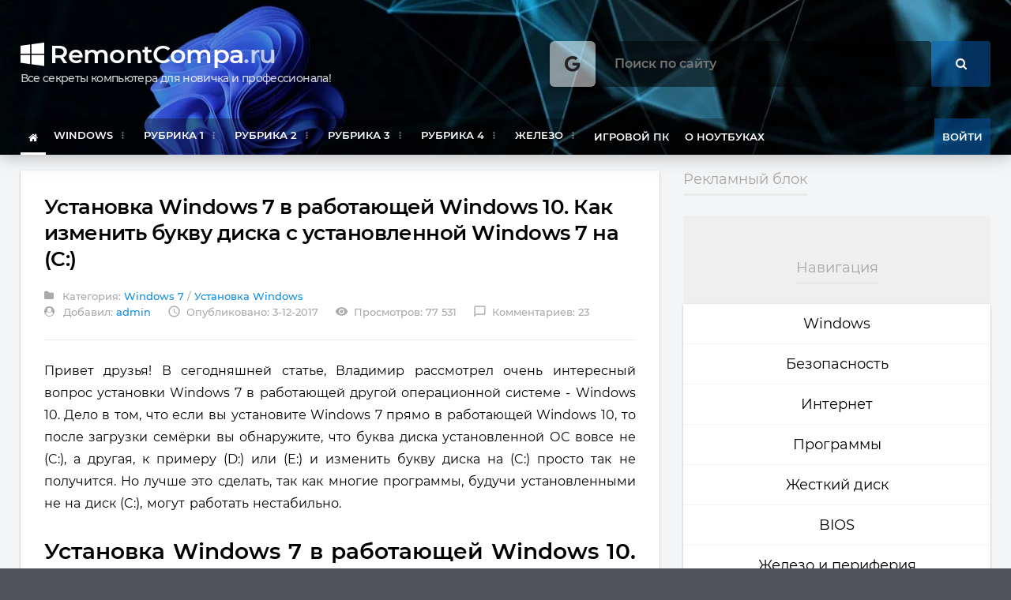

--- FILE ---
content_type: text/html; charset=utf-8
request_url: https://remontcompa.ru/windows/windows-7/1447-ustanovka-windows-7-v-rabotayuschey-windows-10-kak-izmenit-bukvu-diska-s-ustanovlennoy-windows-7-na-c.html
body_size: 28819
content:
<!DOCTYPE HTML>
<html lang = "ru" prefix="og: http://ogp.me/ns#">
<head>
<meta http-equiv="Content-Type" content="text/html; charset=UTF-8" />
<meta http-equiv="X-UA-Compatible" content="IE=edge">
<meta name="viewport" content="width=device-width, initial-scale=1, maximum-scale=1" />
<meta name="yandex-verification" content="96092f8c6a147047" />
<link rel="icon" href="/templates/new/images/favicon.ico" type="image/x-icon">
<link rel="shortcut icon" href="/templates/new/images/favicon.ico" type="image/x-icon">

<title>Установка Windows 7 в работающей Windows 10. Как изменить букву диска с установленной Windows 7 на (C:)</title>
<meta charset="utf-8">
<meta name="description" content="Установка Windows 7 в работающей Windows 10. Как изменить букву диска с установленной Windows 7 на (C:)">
<meta name="keywords" content="Windows 7, в работающей, Windows 10, загрузки, изменить, букву, установить, загрузчик, профиль, диска, загрузчика, создать, C:, управления, откат, установки, bcdboot, команда, диспетчер">
<meta name="generator" content="DataLife Engine (https://dle-news.ru)">
<meta name="news_keywords" content="Установить Windows, Мультизагрузка Windows">
<link rel="canonical" href="https://remontcompa.ru/windows/windows-7/1447-ustanovka-windows-7-v-rabotayuschey-windows-10-kak-izmenit-bukvu-diska-s-ustanovlennoy-windows-7-na-c.html">
<link rel="alternate" type="application/rss+xml" title="Как установить Windows 10 RSS" href="https://remontcompa.ru/rss.xml">
<link rel="alternate" type="application/rss+xml" title="Как установить Windows 10 RSS Turbo" href="https://remontcompa.ru/rssturbo.xml">
<link rel="alternate" type="application/rss+xml" title="Как установить Windows 10 RSS Dzen" href="https://remontcompa.ru/rssdzen.xml">
<link rel="search" type="application/opensearchdescription+xml" title="Как установить Windows 10" href="https://remontcompa.ru/index.php?do=opensearch">
<link rel="preconnect" href="https://remontcompa.ru/" fetchpriority="high">
<meta property="twitter:title" content="Установка Windows 7 в работающей Windows 10. Как изменить букву диска с установленной Windows 7 на (C:)">
<meta property="twitter:url" content="https://remontcompa.ru/windows/windows-7/1447-ustanovka-windows-7-v-rabotayuschey-windows-10-kak-izmenit-bukvu-diska-s-ustanovlennoy-windows-7-na-c.html">
<meta property="twitter:card" content="summary_large_image">
<meta property="twitter:image" content="https://remontcompa.ru/uploads/posts/2017-12/1512199658_1.jpg">
<meta property="twitter:description" content="Привет друзья! В сегодняшней статье, Владимир рассмотрел очень интересный вопрос установки Windows 7 в работающей другой операционной системе - Windows 10. Дело в том, что если вы установите Windows 7 прямо в работающей Windows 10, то после загрузки семёрки вы обнаружите, что буква диска">
<meta property="og:type" content="article">
<meta property="og:site_name" content="Как установить Windows 10">
<meta property="og:title" content="Установка Windows 7 в работающей Windows 10. Как изменить букву диска с установленной Windows 7 на (C:)">
<meta property="og:url" content="https://remontcompa.ru/windows/windows-7/1447-ustanovka-windows-7-v-rabotayuschey-windows-10-kak-izmenit-bukvu-diska-s-ustanovlennoy-windows-7-na-c.html">
<meta property="og:image" content="https://remontcompa.ru/uploads/posts/2017-12/1512199658_1.jpg">
<meta property="og:description" content="Привет друзья! В сегодняшней статье, Владимир рассмотрел очень интересный вопрос установки Windows 7 в работающей другой операционной системе - Windows 10. Дело в том, что если вы установите Windows 7 прямо в работающей Windows 10, то после загрузки семёрки вы обнаружите, что буква диска">
<link rel="preload" href="/templates/new/css/font-awesome.css" as="style">
<link rel="preload" as="image" href="/templates/new/images/background.webp" />
<link rel="preload" href="/templates/new/fonts/fontawesome-webfont.woff2?v=4.7.0" as="font" type="font/woff2" crossorigin>
<link rel="stylesheet" type="text/css" href="/engine/classes/min/index.php?charset=utf-8&amp;f=/templates/new/css/font-awesome.css,/templates/new/css/reset.min.css,/templates/new/css/material.min.css,/templates/new/css/owl.carousel.min.css,/templates/new/css/shortcodes.min.css,/templates/new/css/main-stylesheet.min.css,/templates/new/css/otgrid.min.css,/templates/new/css/responsive.min.css,/templates/new/css/engine.css&amp;10" />
<script type="application/ld+json">
  {
    "@context" : "http://schema.org",
    "@type" : "Organization",
    "name" : "Remontcompa",
    "url" : "https://remontcompa.ru",
    "sameAs" : [
      "https://vk.com/encyclopedwindows10"
    ]
  }
</script>

<!-- Yandex.RTB -->
<script>window.yaContextCb=window.yaContextCb||[]</script>
<script src="https://yandex.ru/ads/system/context.js" async></script>

<script src="https://cdn.adfinity.pro/code/remontcompa.ru/adfinity.js" async></script>

</head>
<body class="ot-menu-will-follow">

<div id="boxed">
            
<header id="header">		
<div class="wrapper">

<div class="header-blocks">
<div class="header-blocks-logo">
<h1 id="header-logo-text"><a href="/"><i class="fa fa-windows" aria-hidden="true"></i> RemontCompa<span>.ru</span></a>
<div class="header-logo-dess">Все секреты компьютера для новичка и профессионала!</div>
</h1>
</div>
<div class="header-blocks-aspace">
<div id="search-overlay-inner" style="width: 500px;margin-top: 0px;">
<form method="post">
<input type="hidden" name="do" value="search">
<input type="hidden" name="subaction" value="search">
<input type="text" name="story" placeholder="Поиск по сайту" style="border-radius: 4px;background: #00000085;">
<button type="submit" style="background:rgb(6 97 183 / 50%)"><i class="fa fa-search"></i></button>
</form>
</div><a href="#search-header" class="search-header-bull"><i class="fa fa-google" aria-hidden="true" top: 55px;right: -60px;></i></a></div>
</div>

<div class="main-menu-placeholder">
<nav id="main-menu" class="otm otm-follow">
<ul class="load-responsive">
<li class="active"><a href="/"><i class="fa fa-home" aria-hidden="true"></i></a></li>
<li><a href="/windows/"><span>Windows</span></a>
<ul class="sub-menu">
 <li><a href="/windows/windows-11/2433-windows-11.html">Новая Windows 11</a></li>
<li><a href="/530-vse-stati-o-windows-10.html">Windows 10. Основное</a></li> 
<li><a href="/1372-vse-stati-o-windows-10-chast-vtoraya.html">Windows 10. Часть вторая</a></li>
<li><a href="/842-vosstanovlenie-windows-10.html">Windows 10 Восстановление </a>
<li><a href="/tags/%D0%A1%D0%BA%D0%B0%D1%87%D0%B0%D1%82%D1%8C%20Windows/">Скачать Windows 10, 8.1, 7</a>
<li><a href="/285-vse-stati-o-windows-8.html">Windows 8.1</a>
<li><a href="/843-vosstanovlenie-windows-81.html">Windows 8.1 Восстановление</a>
<li><a href="/183-vse-stati-o-windows-7.html">Windows 7</a>
<li><a href="/windows/windows-7/2153-ustanovka-windows-7-na-novyj-noutbuk-ili-kompjuter-s-interfejsom-uefi-vmesto-bios-integracija-drajverov-usb-30-i-nvme-v-distributiv-windows-7.html">Установка Windows 7 на UEFI</a>
<li><a href="/182-vse-stati-o-windows-xp.html">Windows XP</a>
<li><a href="/1614-obnovlenie-do-windows-10.html">Обновление до Windows 10</a>
<li><a href="/1619-sozdanie-sborki-windows.html">Создаём сборку Windows</a>
<li><a href="/1217-privet-druzya-v-etom-razdele-vy-mozhete-zadat-lyubye-voprosy-ne-zavisimo-ot-togo-kasayutsya-oni-kompyuternoy-tematiki-ili-net.html">Вопросы на любую тему</a>
</li>
</ul>
</li>
<li><a href="#"><span>Рубрика 1</span></a>
<ul class="sub-menu">
<li><a href="https://remontcompa.ru/1536-vyzhivaem-na-slabom-pk.html">Выживаем на слабом ПК</a>
<li><a href="https://remontcompa.ru/249-vse-o-virusah-i-antivirusah.html">Удаление вирусов</a></li>
<li><a href="https://remontcompa.ru/1856-klyuchi-na-windows.html">Ключи на Windows</a>
<li><a href="https://remontcompa.ru/825-udalennoe-upravlenie-pk.html">Удалённое управление ПК</a></li>
<li><a href="https://remontcompa.ru/740-sbros-parolya-windows.html">Сброс пароля Windows</a></li>
<li><a href="https://remontcompa.ru/windows/windows-xp/102-kak-otklyuchit-avtozapusk.html">Автозагрузка в Windows 10</a></li>
<li><a href="https://remontcompa.ru/2100-zagruzchik-windows-10.html">Загрузчик Windows 10</a></li>
<li><a href="https://remontcompa.ru/518-kak-ustanovit-windows-10-s-fleshki.html">Загрузочная флешка Win 10</a> </li>
<li><a href="https://remontcompa.ru/579-kak-perenesti-windows-7-8-81-10-s-odnogo-zhestkogo-diska-na-drugoy-ili-na-tverdotelnyy-nakopitel-ssd.html">Перенос Windows 10, 8.1, 7</a> </li>
<li><a href="https://remontcompa.ru/86-kak-pravilno-ustanovit-drayvera.html">Драйвера-поиск, установка</a>
<li><a href="https://remontcompa.ru/857-sozdanie-raid-massiva.html">Создание RAID-массива</a></li>
<li><a href="https://remontcompa.ru/1558-ochistka-diska-c.html">Очистка диска (C:)</a>
<li><a href="https://remontcompa.ru/573-vse-stati-o-programme-victoria.html">Victoria-ремонт винчестера </a> </li>
</ul>
</li>
<li><a href="#"><span>Рубрика 2</span></a>
<ul class="sub-menu">
<li><a href="https://remontcompa.ru/739-aomei-backupper-standard.html">AOMEI Backupper Standart</a></li>						
								<li><a href="https://remontcompa.ru/1506-vosstanovlenie-windows-iz-rezervnoy-kopii-na-drugom-kompyutere-s-pomoschyu-aomei-universal-restore.html">AOMEI Universal Restore</a></li>
								<li><a href="https://remontcompa.ru/783-aomei-partition-assistant-standard-edition.html">AOMEI Partition Assistant</a></li>
								<li><a href="https://remontcompa.ru/195-acronis.html">Acronis True Image 2019</a></li>
								<li><a href="https://remontcompa.ru/1504-vosstanovlenie-windows-iz-rezervnoy-kopii-na-drugom-kompyutere-s-pomoschyu-acronis-universal-restore.html">Acronis Universal Restore</a></li>
								<li><a href="https://remontcompa.ru/858-acronis-disk-director.html">Acronis Disk Director</a></li>
								<li><a href="https://remontcompa.ru/1577-rezervnoe-kopirovanie-windows.html">Резервное копирование</a>
								<li><a href="https://remontcompa.ru/564-obzor-brauzerov.html">Браузеры и интернет</a>
								<li><a href="https://remontcompa.ru/1405-vse-o-torrentah.html">Всё о торрентах</a>
								<li><a href="https://remontcompa.ru/2086-kak-preobrazovat-gpt-v-mbr.html">Как преобр. GPT в MBR</a> </li>
								<li><a href="https://remontcompa.ru/2087-konvertacija-installesd-v-installwim.html">install.esd в install.wim</a> </li>
								<li><a href="https://remontcompa.ru/hard-disk/1951-obnulenie-zhestkogo-diska-stati-sajta.html">Как удалить всё с накопителя</a> </li>
								<li><a href="https://remontcompa.ru/1407-tehnologii-compact-os-i-wimboot.html">Compact OS и WIMBoot</a>
</ul>
</li>
<li><a href="#"><span>Рубрика 3</span></a>
<ul class="sub-menu">
<li><a href="https://remontcompa.ru/1406-pryachem-windows.html">Как спрятать Windows 10</a>
							<li><a href="https://remontcompa.ru/windows/windows-10/2155-kak-udalit-windows-disk-c-i-ljuboj-drugoj-razdel-v-tom-chisle-i-skrytyj-na-zhestkom-diske-ssd-ili-fleshke.html">Как удалить Windows</a>
							<li><a href="https://remontcompa.ru/194-vosstanovlenie-uteryannyh-dannyh.html">Восстановление  данных</a>
							<li><a href="https://remontcompa.ru/744-vosstanovlenie-zavodskih-nastroek-noutbukam-razlichnyh-proizvoditeley-acer-hp-asus-samsung-toshiba-lenovo-podrobnye-rukovodstva.html">Возврат заводских настроек</a>                                
							<li><a href="https://remontcompa.ru/[base64].html">Виртуальные машины</a></li>
							<li><a href="https://remontcompa.ru/874-virtualnye-diski-vhd-vhdx.html">Виртуальные диски VHD</a>
							<li><a href="https://remontcompa.ru/435-kak-sozdat-zagruzochnuyu-fleshku.html">Загрузочная флешка</a>                                                        
							<li><a href="https://remontcompa.ru/741-winntsetup.html">WinNTSetup</a>
							<li><a href="https://remontcompa.ru/796-winsetupfromusb.html">WinSetupFromUSB</a>
							<li><a href="https://remontcompa.ru/798-rufus.html">Rufus</a>                                
							<li><a href="https://remontcompa.ru/869-perenosnoy-disk-usb.html">Загрузочный жёстк. диск USB</a>   
							<li><a href="https://remontcompa.ru/1669-shifrovanie-dannyh.html">Шифрование данных</a>
							<li><a href="https://remontcompa.ru/1664-live-cd-disk-ot-sergei-strelec.html">Live CD-диск Sergei Strelec</a>
</ul>
</li>
<li><a href="#"><span>Рубрика 4</span></a>
<ul class="sub-menu">
<li><a href="https://remontcompa.ru/738-optimizatory-pk.html">Оптимизаторы и твикеры ПК</a></li>
							<li><a href="https://remontcompa.ru/zhestkiy-disk/1927-stati-o-bios.html">BIOS (БИОС) - статьи</a>
							<li><a href="https://remontcompa.ru/tags/%D1%88%D0%B8%D1%84%D1%80%D0%BE%D0%B2%D0%B0%D0%BD%D0%B8%D0%B5/".html>КриптоПро и ЭЦП</a>
							<li><a href="https://remontcompa.ru/841-kak-polzovatsya-windows-powershell-20.html">Windows PowerShell 2.0</a></li>
							<li><a href="https://remontcompa.ru/186-usb-porty-ne-rabotayut.html">USB-порты не работают</a>
							<li><a href="https://remontcompa.ru/tags/%D0%B7%D0%B2%D1%83%D0%BA/">Звук пропал</a> </li>
							<li><a href="https://remontcompa.ru/1690-vyravnivanie-razdelov-hdd.html">Выравнивание разделов HDD</a>
							<li><a href="https://remontcompa.ru/445-razvertyvanie-operacionnyh-sistem-windows.html">Здесь живёт Ro8</a> </li>
							<li><a href="https://remontcompa.ru/1834-izuchaem-php-7.html">Изучаем PHP 7</a>
							<li><a href="https://remontcompa.ru/1881-prosto-o-slozhnom-ili-izuchaem-css3.html">Изучаем CSS3</a>
							<li><a href="https://remontcompa.ru/tags/%D0%BE%D1%88%D0%B8%D0%B1%D0%BA%D0%B8%20windows/">Ошибки Windows</a>
							<li><a href="https://remontcompa.ru/tags/Dism/">Статьи о DISM</a></ul>
							
</li>
<li><a href="#"><span>Железо</span></a>
<ul class="sub-menu">
<li><a href="/572-vse-o-tverdotelnyh-nakopitelyah-ssd.html">Твердотельные накопители</a> </li>
<li><a href="/379-reshaem-problemy-s-videokartoy.html">Видеокарта</a>
<li><a href="/1340-vse-o-processorah.html">Всё о процессорах</a>
<li><a href="/193-kak-vybrat-operativnuyu-pamyat.html">Оперативная память</a></li>
<li><a href="/425-vse-o-vybore-komplektuyuschih-kak-dlya-novyh-tak-i-staryh-kompyuterov.html">Комплектующие</a>
<li><a href="/184-zhestkiy-disk-vozmozhnye-neispravnosti.html">Жёсткий диск</a>
<li><a href="/757-perehodniki.html">Переходники</a>
<li><a href="/zhelezo-i-periferiya/monitor/">Монитор для компьютера</a></li>
<li><a href="/826-nastroyka-routerov.html">Настройка роутеров WI-FI</a></li></ul>
</li>
<li><a href="/2098-igrovoj-kompjuter-2020.html">Игровой ПК</a></li>
<li><a href="/747-vse-o-noutbukah.html">О ноутбуках</a></li>



<li style="float:right"><a onclick="show_modal_dle();" class="header-weather-block-city" style="background: rgb(6 97 183 / 50%); cursor: pointer;">Войти</a></li>

<div id="div_modal_dle" title="Авторизация" style="display:none;">

<form name="login-form" id="loginform" method="post">
<div class="form-group">
<label for="user_login">Логин <span class="required">*</span></label>
<input type="text" name="login_name" id="login_name" value="">
</div>
<div class="form-group">
<label for="user_pass">Пароль <span class="required">*</span></label>
<input type="password" name="login_password" id="login_password">
</div>
<div class="admin_checkboxs" style="margin-bottom:15px">
<input type="checkbox" name="login_not_save" id="login_not_save" value="1"/>
<label for="login_not_save" style="font-weight:400">Не запоминать меня</label>
</div>
<input type="submit" class="btn btn-primary btn-block" value="Войти">
<input name="login" type="hidden" id="login" value="submit">
<div class="otg otg-items-2 otg-v-30 otg-h-30" style="margin-top:15px">
<div class="otg-item"><a href="https://remontcompa.ru/index.php?do=register" class="text-dark">Регистрация на сайте</a></div>
<div class="otg-item"><a href="https://remontcompa.ru/index.php?do=lostpassword" class="pull-right">Восстановление пароля</a></div>
</div>
<div class="otg otg-items-3 otg-h-10">






</div>
</form>
    
</div>

</ul>
</nav>
</div>
					
</div>

<div id="search-overlay">
<form action="https://www.google.ru" id="cse-search-box" style="margin-top: 80px;">
  <div>
	<input type="hidden" name="cx" value="partner-pub-2831347196695207:3837333325" />
	<input type="hidden" name="ie" value="UTF-8" />
	<input type="text" name="q" size="35" width="100">
	<input type="submit" name="sa" value="&#x041f;&#x043e;&#x0438;&#x0441;&#x043a;" style="height:30px;line-height:0"/>
  </div>
</form>
<span style="color:#8a8a8a">Нажмите "ESC" на клавиатуре чтобы закрыть поиск.</span>
</div>			
		
</header>
            
<main id="content">
            
					
                    
<div class="wrapper">
<div class="ot-content-with-sidebar-right">
                        
<div class="ot-main-page-content">


<!-- Yandex.RTB R-A-79383-6 --> <div id="yandex_rtb_R-A-79383-6"></div> <script>window.yaContextCb.push(()=>{ Ya.Context.AdvManager.render({ renderTo: 'yandex_rtb_R-A-79383-6', blockId: 'R-A-79383-6' }) })</script>





<div class="ot-content-block">

<div class="ot-content-block">
<div class="ot-material-card ot-material-card-content" itemscope itemtype="http://schema.org/Blog">
<div class="article-head">
<h1 itemprop="headline"> Установка Windows 7 в работающей Windows 10. Как изменить букву диска с установленной Windows 7 на (C:) </h1> 
<div class="article-head-meta">
<span class="meta-item"><i class="fa fa-folder"></i> Категория: <a href="https://remontcompa.ru/windows/windows-7/">Windows 7</a> / <a href="https://remontcompa.ru/windows/ustanovka-windows/">Установка Windows</a></span><br>
<span class="meta-item"><i class="fa fa-user-circle" aria-hidden="true"></i> Добавил: <a href="/user/admin"><span itemprop="author">admin</a></span>
<span class="meta-item"><i class="material-icons">access_time</i>Опубликовано: 3-12-2017</span>
<span class="meta-item"><i class="material-icons">visibility</i>Просмотров: 77 531</span>
<a href="https://remontcompa.ru/windows/windows-7/1447-ustanovka-windows-7-v-rabotayuschey-windows-10-kak-izmenit-bukvu-diska-s-ustanovlennoy-windows-7-na-c.html#comments" class="meta-item"><i class="material-icons">chat_bubble_outline</i>Комментариев: 23</a>
</div>
</div>




                        
<div class="shortcode-content full_content" itemprop="mainEntityOfPage"><div><span style="letter-spacing:0px;word-spacing:1.1px;">Привет друзья! В сегодняшней статье, Владимир рассмотрел очень интересный вопрос установки Windows 7 в работающей другой операционной системе - Windows 10. </span><span style="letter-spacing:0px;word-spacing:0.1em;">Дело в том, что если вы установите Windows 7 прямо в работающей Windows 10, то после загрузки семёрки вы обнаружите, что буква диска установленной ОС вовсе не (C:), а другая, к примеру (D:) или (E:) и </span><span style="letter-spacing:0px;word-spacing:0.1em;">изменить букву диска на (C:) просто так не получится. Но лучше это сделать, так как </span><span style="letter-spacing:0px;word-spacing:0.1em;">многие программы, будучи установленными не на диск (C:), могут работать нестабильно.</span></div><div><br></div><h2><span style="word-spacing:1.1px;">Установка Windows 7 в работающей Windows 10. Как изменить букву диска с установленной Windows 7 на (C:)</span></h2><div><br></div><div><span style="word-spacing:1.1px;">Если мы хотим установить </span><span style="word-spacing:1.1px;">Windows 7</span><span style="word-spacing:1.1px;"> второй OS, то это можно сделать в работающей первой. Первая OS может быть от XP и до Windows 10. Если первая OS 32-битная, то можно установить только 32-битную версию. Если первая OS 64-битная, то можно установить и 32-битную и 64 битную. Для примера установим </span><span style="word-spacing:1.1px;">Windows 7,</span><span style="word-spacing:1.1px;"> находясь в Windows 10.</span></div><div>В виртуальный привод подключён ISO с дистрибутивом <span style="word-spacing:1.1px;">Windows 7</span>.</div><div><p style="text-align:center;"><img data-src="/uploads/posts/2017-12/1512199658_1.jpg" class="fr-fic fr-dii" alt=""></p><p>{banner_google1}</p><p><span style="word-spacing:1.1px;letter-spacing:0px;">Сначала нужно создать раздел для семёрки. </span><span style="word-spacing:1.1px;letter-spacing:0px;">С помощью Управления дисков создаём раздел нужного размера.</span></p><p style="text-align:center;"><img data-src="/uploads/posts/2017-12/1512183655_2.jpg" class="fr-fic fr-dii" alt=""></p><p>Сжимаем диск (C:).</p><p style="text-align:center;"><img data-src="/uploads/posts/2017-12/1512183613_3.jpg" class="fr-fic fr-dii" alt=""></p><p style="text-align:left;">40 Гб для раздела с ОС будет достаточно.</p><p style="text-align:center;"><img data-src="/uploads/posts/2017-12/1512183610_5.jpg" class="fr-fic fr-dii" alt=""></p><p>Создаём простой том.</p><p style="text-align:center;"><img data-src="/uploads/posts/2017-12/1512183642_6.jpg" class="fr-fic fr-dii" alt=""></p><p>Файловая система NTFS.</p><p style="text-align:center;"><img data-src="/uploads/posts/2017-12/1512183617_7.jpg" class="fr-fic fr-dii" alt=""></p><p style="text-align:left;">Создан диск (E:).</p><p style="text-align:center;"><img data-src="/uploads/posts/2017-12/1512183612_8.jpg" class="fr-fic fr-dii" alt=""></p><p><span style="word-spacing:1.1px;letter-spacing:0px;">Теперь можно устанавливать Win 7 прямо в работающей Win 10.</span></p><p style="text-align:center;"><img data-src="/uploads/posts/2017-12/1512183593_9.jpg" class="fr-fic fr-dii" alt=""></p><p style="text-align:center;"><img data-src="/uploads/posts/2017-12/1512183668_10.jpg" class="fr-fic fr-dii" alt=""></p><p style="text-align:center;"><img data-src="/uploads/posts/2017-12/1512183689_11.jpg" class="fr-fic fr-dii" alt=""></p><p style="text-align:center;"><img data-src="/uploads/posts/2017-12/1512183657_12.jpg" class="fr-fic fr-dii" alt=""></p><p><span style="word-spacing:1.1px;letter-spacing:0px;">Если в дистрибутиве удалён файл ei.cfg, то откроется выбор редакции. Выбираем нужную редакцию.</span></p><p style="text-align:center;"><img data-src="/uploads/posts/2017-12/1512183612_13.jpg" class="fr-fic fr-dii" alt=""></p><p>Полная установка.</p><p style="text-align:center;"><img data-src="/uploads/posts/2017-12/1512183609_14.jpg" class="fr-fic fr-dii" alt=""></p><p>Выбираем созданный нами раздел (E:) и жмём "Далее".</p><p style="text-align:center;"><img data-src="/uploads/posts/2017-12/1512183624_15.jpg" class="fr-fic fr-dii" alt=""></p><p style="text-align:center;"><img data-src="/uploads/posts/2017-12/1512183652_16.jpg" class="fr-fic fr-dii" alt=""></p><p style="text-align:center;"><img data-src="/uploads/posts/2017-12/1512183615_17.jpg" class="fr-fic fr-dii" alt=""></p><p style="text-align:center;"><img data-src="/uploads/posts/2017-12/1512183640_18.jpg" class="fr-fic fr-dii" alt=""></p><p style="text-align:center;"><img data-src="/uploads/posts/2017-12/1512183606_19.jpg" class="fr-fic fr-dii" alt=""><span style="letter-spacing:0px;word-spacing:0.1em;"> </span></p><p style="text-align:center;"><img data-src="/uploads/posts/2017-12/1512200260_20.jpg" class="fr-fic fr-dii" alt=""></p><p style="text-align:center;"><img data-src="/uploads/posts/2017-12/1512183624_21.jpg" class="fr-fic fr-dii" alt=""></p><p><span style="word-spacing:1.1px;letter-spacing:0px;">Win 7 успешно установилась, но буква операционной системой не (C:) как мы привыкли, а (E:).</span></p><p style="text-align:center;"><img data-src="/uploads/posts/2017-12/1512200277_22.jpg" class="fr-fic fr-dii" alt=""></p><p><span style="word-spacing:1.1px;letter-spacing:0px;">Изменить букву с помощью Управления дисками не получается.</span></p><p style="text-align:center;"><img data-src="/uploads/posts/2017-12/1512200592_23.jpg" class="fr-fic fr-dii" alt=""></p><p style="text-align:left;">Изменить.</p><p style="text-align:center;"><img data-src="/uploads/posts/2017-12/1512200583_25.jpg" class="fr-fic fr-dii" alt=""></p><p style="text-align:left;">Выбираем букву (C:).</p><p style="text-align:center;"><img data-src="/uploads/posts/2017-12/1512200543_26.jpg" class="fr-fic fr-dii" alt=""></p><p style="text-align:left;">Выходит ошибка.</p><p style="text-align:center;"><img data-src="/uploads/posts/2017-12/1512183632_27.jpg" class="fr-fic fr-dii" alt=""></p><p><span style="word-spacing:1.1px;letter-spacing:0px;">На этом можно остановиться и пользоваться ОС c буквой (E:), но можно и изменить букву, используя sysprep (сделать отвязку от буквы </span><span style="word-spacing:1.1px;letter-spacing:0px;">E</span><span style="word-spacing:1.1px;letter-spacing:0px;">:).</span></p><p><span style="word-spacing:1.1px;letter-spacing:0px;">{banner_google1}</span></p><p style="word-spacing:1.1px;"><span style="word-spacing:1.1px;letter-spacing:0px;">Находясь в OS Win 7 открываем командную строку от имени администратора и вводим команды:</span></p><p style="word-spacing:1.1px;"><span style="color:rgb(204,0,23);">cd sysprep</span></p><p style="text-align:center;"><img data-src="/uploads/posts/2017-12/1512183654_28.jpg" class="fr-fic fr-dii" alt=""></p><p><span style="word-spacing:1.1px;letter-spacing:0px;color:rgb(204,0,23);">sysprep</span></p><p style="text-align:center;"><img data-src="/uploads/posts/2017-12/1512200867_29.jpg" class="fr-fic fr-dii" alt=""></p><p>Отмечаем галочкой пункт "Подготовка к использованию" и жмём ОК.</p><p style="text-align:center;"><img data-src="/uploads/posts/2017-12/1512183603_30.jpg" class="fr-fic fr-dii" alt=""></p><p style="text-align:center;"><img data-src="/uploads/posts/2017-12/1512183686_31.jpg" class="fr-fic fr-dii" alt=""></p><p style="text-align:center;"><img data-src="/uploads/posts/2017-12/1512183607_32.jpg" class="fr-fic fr-dii" alt=""></p><p style="text-align:center;"><img data-src="/uploads/posts/2017-12/1512183677_33.jpg" class="fr-fic fr-dii" alt=""></p><p style="text-align:center;"><img data-src="/uploads/posts/2017-12/1512183681_34.jpg" class="fr-fic fr-dii" alt=""></p><p><span style="letter-spacing:0px;word-spacing:1.1px;">Но после применения sysprep вместо загрузки win 7 был сделан откат установки, так как </span><span style="letter-spacing:0px;word-spacing:1.1px;">по мнению windows </span><span style="letter-spacing:0px;word-spacing:1.1px;">мы делали</span><span style="letter-spacing:0px;word-spacing:1.1px;"> </span><span style="letter-spacing:0px;word-spacing:1.1px;">обновление и нам написали, что обновить систему не получилось и был произведён успешный откат к предыдущей версии. В нашем случае предыдущей версией является Win 10. Но выход из этой ситуации есть.</span></p><p style="text-align:center;"><img data-src="/uploads/posts/2017-12/1512183616_35.jpg" class="fr-fic fr-dii" alt=""></p><p>Создаём загрузчик для нашей Windows 7, находясь в Windows 10. <span style="letter-spacing:0px;word-spacing:0.1em;">Открываем командную строку администратора. </span><span style="letter-spacing:0px;word-spacing:0.1em;">Я создаю загрузчик, в котором Диспетчер загрузки будет на английском</span></p><p><span style="color:rgb(204,0,23);">bcdboot e:\windows</span></p><p><span style="letter-spacing:0px;word-spacing:0.1em;">(чтобы диспетчер загрузки был на русском, нужно вводить другую команду: </span><span style="word-spacing:1.1px;">bcdboot e:\windows /l ru-ru)</span></p><p>если хотите плиточный интерфейс, то после создания загрузчика Win 7 команда:</p><p><span style="color:rgb(204,0,23);">bcdboot c:\windows</span></p><p style="text-align:center;"><img data-src="/uploads/posts/2017-12/1512183670_36.jpg" class="fr-fic fr-dii" alt=""></p><p style="text-align:left;"><span style="word-spacing:1.1px;">После создания загрузчика перезагружаемся.</span></p><p style="text-align:center;"><img data-src="/uploads/posts/2017-12/1512201203_37.jpg" class="fr-fic fr-dii" alt=""></p><p style="text-align:center;"><img data-src="/uploads/posts/2017-12/1512183597_38.jpg" class="fr-fic fr-dii" alt=""></p><p style="text-align:center;"><img data-src="/uploads/posts/2017-12/1512183593_39.jpg" class="fr-fic fr-dii" alt=""></p><p style="text-align:center;"><img data-src="/uploads/posts/2017-12/1512183668_40.jpg" class="fr-fic fr-dii" alt=""></p><p style="text-align:center;"><img data-src="/uploads/posts/2017-12/1512183602_41.jpg" class="fr-fic fr-dii" alt=""></p><p style="text-align:center;"><img data-src="/uploads/posts/2017-12/1512183635_42.jpg" class="fr-fic fr-dii" alt=""></p><p>Мы применяли sysprep c сохранением созданного профиля, но для завершения установки нам нужно создать профиль с другим именем. Я ставлю имя "a", так как собираюсь его позже удалить.</p><p>Далее.</p><p style="text-align:center;"><img data-src="/uploads/posts/2017-12/1512183660_43.jpg" class="fr-fic fr-dii" alt=""></p><p style="text-align:left;"><span style="word-spacing:1.1px;">Захожу в свой ранее созданный профиль.</span></p><p style="text-align:center;"><img data-src="/uploads/posts/2017-12/1512201516_44.jpg" class="fr-fic fr-dii" alt=""></p><p>и вижу, что буква OS является (C:).</p><p style="text-align:center;"><img data-src="/uploads/posts/2017-12/1512183594_45.jpg" class="fr-fic fr-dii" alt=""></p><p>Осталось удалить: профиль "a", лишний загрузчик и файлы установки, скопированные из дистрибутива в папку на раздел с Windows 7.</p><p>В Панели управления находим опцию "Управление другой учётной записью".</p><p style="text-align:center;"><img data-src="/uploads/posts/2017-12/1512183664_46.jpg" class="fr-fic fr-dii" alt=""></p><p>Удаление учётной записи.</p><p style="text-align:center;"><img data-src="/uploads/posts/2017-12/1512183646_47.jpg" class="fr-fic fr-dii" alt=""></p><p>Удалить файлы.</p><p style="text-align:center;"><img data-src="/uploads/posts/2017-12/1512183662_48.jpg" class="fr-fic fr-dii" alt=""></p><p>Учётная запись "а" удалена со всеми относящимися к ней файлами.</p><p style="text-align:center;"><img data-src="/uploads/posts/2017-12/1512183661_49.jpg" class="fr-fic fr-dii" alt=""></p><p>Удаляем лишнюю запись в загрузчике.</p><p>Панель управления -&gt; Система и безопасность <span style="word-spacing:1.1px;letter-spacing:0px;">-&gt; </span><span style="letter-spacing:0px;word-spacing:0.1em;">Администрирование </span><span style="word-spacing:1.1px;letter-spacing:0px;">-&gt; Конфигурация системы.</span></p><p style="text-align:center;"><img data-src="/uploads/posts/2017-12/1512183629_50.jpg" class="fr-fic fr-dii" alt=""></p><p>Удаляем лишнюю запись в загрузчике в пункте "Загрузка".</p><p style="text-align:center;"><img data-src="/uploads/posts/2017-12/1512183628_51.jpg" class="fr-fic fr-dii" alt=""></p><p>Заходим в корень диска (C:) и удаляем файлы установки, скопированные из дистрибутива.</p><p style="text-align:center;"><img data-src="/uploads/posts/2017-12/1512183686_52.jpg" class="fr-fic fr-dii" alt=""></p></div><br><div class="adfinity_block_2510"></div></div>
                                    
<div class="article-foot-tags">
<strong><i class="material-icons">tags</i>Ключевые слова</strong>
<div><a href="https://remontcompa.ru/tags/%D1%83%D1%81%D1%82%D0%B0%D0%BD%D0%BE%D0%B2%D0%B8%D1%82%D1%8C%20windows/">Установить Windows</a>, <a href="https://remontcompa.ru/tags/%D0%BC%D1%83%D0%BB%D1%8C%D1%82%D0%B8%D0%B7%D0%B0%D0%B3%D1%80%D1%83%D0%B7%D0%BA%D0%B0%20windows/">Мультизагрузка Windows</a></div>
</div>


<div class="article-foot-tags">
<strong><i class="fa fa-newspaper-o" aria-hidden="true"></i>     Рекомендуем другие статьи по данной теме</strong>
<div><a href="https://remontcompa.ru/windows/funkcional-windows/1370-kak-udalit-papku-windows.html">Как удалить папку Windows</a><br><a href="https://remontcompa.ru/virtualnye-mashiny/1849-pochemu-ustanovlennyy-na-64-bitnuyu-windows-virtualbox-ne-pozvolyaet-sozdavat-64-bitnye-virtualnye-mashiny.html">Почему установленный на 64-битную Windows VirtualBox не позволяет создавать 64-битные виртуальные машины</a><br><a href="https://remontcompa.ru/hard-disk/121-kak-pereimenovat-lokalnyy-disk.html">Как переименовать локальный диск</a><br><a href="https://remontcompa.ru/hard-disk/1204-samyy-prostoy-sposob-konvertacii-zhestkogo-diska-vmeste-s-ustanovlennoy-windows-10-iz-mbr-v-gpt-rabotosposobnost-operacionnoy-sistemy-pri-etom-sohranyaetsya.html">Как конвертировать стиль разметки диска MBR в GPT в командной строке Windows 10 с сохранением работоспособности системы</a><br><a href="https://remontcompa.ru/windows/funkcional-windows/365-kak-smenit-bukvu-diska.html">Как сменить букву диска</a><br></div>
</div>
    
<div class="fbtm fx-row fx-middle fbtm-one" style="padding-top:30px;margin-top:30px;border-top:1px solid #E9EAEA">
<div class="ferror fx-row fx-middle fx-1">
<div class="ferror-btns fx-row"><div>Ctrl</div> <div>Enter</div></div>
<div class="ferror-text fx-1"><div style="color:#3a3a3a">Заметили ошибку</div> Выделите и нажмите <span>Ctrl+Enter</span></div>
</div>
<div class="frating fx-row">
<div class="flike"><a href="#" onclick="doRate('plus', '1447'); return false;" ><span class="fa fa-thumbs-up"></span>Нравится <span class="frating-counter"><span data-likes-id="1447">36.5</span></span></a></div>
<div class="fdislike"><a href="#" onclick="doRate('minus', '1447'); return false;" ><span class="fa fa-thumbs-down"></span>Не нравится <span class="frating-counter"><span data-dislikes-id="1447">-18.5</span></span></a></div>					
</div>
</div>
                                    
</div></div>

<form  method="post" name="dle-comments-form" id="dle-comments-form" ><div class="ot-content-block">
<div class="ot-material-card ot-material-card-content">
<div class="ot-title-block"><h2>Добавить комментарий</h2></div>
<div class="comment-contact-form">
<div id="respond"><div id="commentform">
	



<div class="otg otg-items-2 otg-v-30 otg-h-30">
    
<div class="otg-item"><div class="form-group">
<label>Ваше Имя </label>
<input type="text" name="name" placeholder="Иван"  id="name" value="">
</div></div>
    
<div class="otg-item"><div class="form-group">
<label>Ваш E-mail </label>
<input type="email" name="mail" placeholder="yourmail@domen.ru" value="">
</div></div>
    
</div>
    



    
<div class="contact-form-comment">
<label class="label-input">
<span>Комментарий<i class="required">*</i></span>
<script>
	var text_upload = "Загрузка файлов и изображений на сервер";
	var dle_quote_title  = "Цитата:";
</script>
<div class="dleaddcomments-editor wseditor dlecomments-editor"><textarea id="comments" name="comments" style="width:100%;height:260px;"></textarea></div>
</label>
</div>
    

    
<p class="form-submit">
<button name="submit" type="submit" id="submit" class="submit mdl-js-button mdl-js-ripple-effect">Отправить</button>
</p>

</div></div></div></div></div>
		<input type="hidden" name="subaction" value="addcomment">
		<input type="hidden" name="post_id" id="post_id" value="1447"><input type="hidden" name="user_hash" value="9d9025d5ef8221edf865dd56901a88c744052c83"></form>

<div class="ot-content-block">
<div class="ot-material-card ot-material-card-content" style="padding:30px 30px 0 30px"><!--dlenavigationcomments-->
<div class="ot-title-block"><h2>Комментарии (23)</h2></div>
<ol id="comments"><form method="post" name="dlemasscomments" id="dlemasscomments"><div id="dle-comments-list">

<div id="dle-ajax-comments"></div>
<div id="comment"></div><div id='comment-id-122510'><li class="comment">
<div class="comment-block">

<span class="image-avatar"><img src="/templates/new/dleimages/noavatar.png" alt="img" /></span>
<div class="comment-text">
<span class="time-stamp right">8 сентября 2020 08:27</span>
<strong class="user-nick">Rus80
<div class="user" style="display: inline-block;">Гость</div>

</strong>
<div class="shortcode-content"><div id='comm-id-122510'>Добрый день. Спасибо за способ. Но у меня на ноутбуке появилась ошибка после перезагрузки и слетел биос.  Пришлось нести в сервис. Попросили на него поставить 7ку вместо 10ки. Acer ex2519 15w4  с пнем на борту.</div></div>
<a onmouseover="dle_copy_quote('Rus80', '1599542849', '8 сентября 2020 08:27, Rus80 написал:'); return false;" onclick="dle_ins('122510'); return false;" href="#"><span class="card-footer-button read-more-button"><i class="fa fa-quote-right" aria-hidden="true"></i> Цитировать</span></a>
<a onclick="dle_fastreply('Rus80'); return false;" href="#"><span class="card-footer-button read-more-button"><i class="material-icons">reply</i>Ответить</span></a>


</div></div>
</li>



</div><div id='comment-id-120114'><li class="comment">
<div class="comment-block">

<span class="image-avatar"><img src="/templates/new/dleimages/noavatar.png" alt="img" /></span>
<div class="comment-text">
<span class="time-stamp right">7 апреля 2020 14:44</span>
<strong class="user-nick">Гость Геннадий
<div class="user" style="display: inline-block;">Гость</div>

</strong>
<div class="shortcode-content"><div id='comm-id-120114'>Евгений Кисурин, можно. Сталкивался с таким, все дело в usb концентраторе, он выполнен уже как usb3, а в win7 драйверов usb3 нет в самом образе их начали добавлять начиная с windows 8 и выше. Даже если порт usb2 все равно он идет usb3 хаба. <br>Решение такое интегрировать драйвера usb 3 непосредственно в установочный дистрибутив windows 7, либо найти образ с уже интегрированными драйверами. Вариантов интеграции много, наберите в гугле: <b>интегрировать драйвера usb3 в образ windows 7</b>. Есть способы и через командную строку и через разный софт и утилита готовая от simplix есть. Вот на этом сайте статья https://remontcompa.ru/windows/drayvera/1078-integraciya-drayverov-usb-30-v-dis<br />tributiv-windows-7-pri-pomoschi-dism.html <br>или https://blog.simplix.info/win7usb3/</div></div>
<a onmouseover="dle_copy_quote('Гость&nbsp;Геннадий', '1586259885', '7 апреля 2020 14:44, Гость&nbsp;Геннадий написал:'); return false;" onclick="dle_ins('120114'); return false;" href="#"><span class="card-footer-button read-more-button"><i class="fa fa-quote-right" aria-hidden="true"></i> Цитировать</span></a>
<a onclick="dle_fastreply('Гость Геннадий'); return false;" href="#"><span class="card-footer-button read-more-button"><i class="material-icons">reply</i>Ответить</span></a>


</div></div>
</li>



</div><div id='comment-id-115293'><li class="comment">
<div class="comment-block">

<span class="image-avatar"><img src="/templates/new/dleimages/noavatar.png" alt="img" /></span>
<div class="comment-text">
<span class="time-stamp right">29 августа 2019 21:16</span>
<strong class="user-nick">Евгений Кисурин
<div class="user" style="display: inline-block;">Гость</div>

</strong>
<div class="shortcode-content"><div id='comm-id-115293'>Приобрёл материнку с биосом UEFI. Установке семёрки сопротивляется намертво. Отключает плаву и мышь. Можно ли это победить?</div></div>
<a onmouseover="dle_copy_quote('Евгений&nbsp;Кисурин', '1567102584', '29 августа 2019 21:16, Евгений&nbsp;Кисурин написал:'); return false;" onclick="dle_ins('115293'); return false;" href="#"><span class="card-footer-button read-more-button"><i class="fa fa-quote-right" aria-hidden="true"></i> Цитировать</span></a>
<a onclick="dle_fastreply('Евгений Кисурин'); return false;" href="#"><span class="card-footer-button read-more-button"><i class="material-icons">reply</i>Ответить</span></a>


</div></div>
</li>



</div><div id='comment-id-113406'><li class="comment">
<div class="comment-block">
<a href="/user/admin" class="image-avatar"><img src="/uploads/fotos/foto_1.png" alt="img" /></a>

<div class="comment-text">
<span class="time-stamp right">4 июня 2019 16:04</span>
<strong class="user-nick"><a href="https://remontcompa.ru/user/admin/">admin</a>

<div class="user" style="display: inline-block; background: #0f9aeb; color: white;">Администратор</div>
</strong>
<div class="shortcode-content"><div id='comm-id-113406'><p>Семён,&nbsp;у вас,&nbsp;возможно, в BIOS включён Secure boot. Попробуйте отключить его.</p></div></div>
<a onmouseover="dle_copy_quote('admin', '1559653457', '4 июня 2019 16:04, admin написал:'); return false;" onclick="dle_ins('113406'); return false;" href="#"><span class="card-footer-button read-more-button"><i class="fa fa-quote-right" aria-hidden="true"></i> Цитировать</span></a>
<a onclick="dle_fastreply('admin', 'https://remontcompa.ru/user/admin/'); return false;" href="#"><span class="card-footer-button read-more-button"><i class="material-icons">reply</i>Ответить</span></a>


</div></div>
</li>



</div><div id='comment-id-113403'><li class="comment">
<div class="comment-block">

<span class="image-avatar"><img src="/templates/new/dleimages/noavatar.png" alt="img" /></span>
<div class="comment-text">
<span class="time-stamp right">4 июня 2019 14:54</span>
<strong class="user-nick">семен
<div class="user" style="display: inline-block;">Гость</div>

</strong>
<div class="shortcode-content"><div id='comm-id-113403'><p>При установке Windows первый скрин диспетчера загрузки, появляется ошибка и ниже указан путь тол ли файла или чего я не знаю... что делать в такой ситуации?&nbsp;Дело в самом файле Windows который я скачал или нет?&nbsp;Говорит о возможной вредоносной программе и ниже сведения об ошибке " Не удалось проверить цифровую подпись файла</p></div></div>
<a onmouseover="dle_copy_quote('семен', '1559649249', '4 июня 2019 14:54, семен написал:'); return false;" onclick="dle_ins('113403'); return false;" href="#"><span class="card-footer-button read-more-button"><i class="fa fa-quote-right" aria-hidden="true"></i> Цитировать</span></a>
<a onclick="dle_fastreply('семен'); return false;" href="#"><span class="card-footer-button read-more-button"><i class="material-icons">reply</i>Ответить</span></a>


</div></div>
</li>



</div><div id='comment-id-113275'><li class="comment">
<div class="comment-block">
<a href="/user/admin" class="image-avatar"><img src="/uploads/fotos/foto_1.png" alt="img" /></a>

<div class="comment-text">
<span class="time-stamp right">29 мая 2019 16:03</span>
<strong class="user-nick"><a href="https://remontcompa.ru/user/admin/">admin</a>

<div class="user" style="display: inline-block; background: #0f9aeb; color: white;">Администратор</div>
</strong>
<div class="shortcode-content"><div id='comm-id-113275'><p><!--QuoteBegin GhostShadow --><div class="title_quote">Цитата: GhostShadow</div><div class="quote"><!--QuoteEBegin-->Предложение: Win10 ставим на SSD, а Win7 - на HDD.<!--QuoteEnd--></div><!--QuoteEEnd--></p>
<p>Да, Win10 лучше ставить на SSD, а Win7 - на HDD.</p>
<p><!--QuoteBegin GhostShadow --><div class="title_quote">Цитата: GhostShadow</div><div class="quote"><!--QuoteEBegin-->Если мой&nbsp;BIOS обычный, а не UEFI, то стоит ли конвертировать из MBR в GPT?&nbsp;<!--QuoteEnd--></div><!--QuoteEEnd--></p>
<p>Нет, этого делать не нужно.</p>
<p><!--QuoteBegin GhostShadow --><div class="title_quote">Цитата: GhostShadow</div><div class="quote"><!--QuoteEBegin-->как сделать, чтобы их загрузчики не потеряли или не затёрли друг друга<!--QuoteEnd--></div><!--QuoteEEnd--></p>
<p>Даже если загрузчик какой-то из систем и потеряется, вы входите в систему, в которую возможно войти. И смотрите в её проводнике, под какой буквой значится та потерянная система, например, она значится как диск D. И вы тогда запускаете командную строку от администратора и вводите:</p>
<p><strong>bcdboot d:\windows</strong></p>
<p>И&nbsp;всё.</p></div></div>
<a onmouseover="dle_copy_quote('admin', '1559135023', '29 мая 2019 16:03, admin написал:'); return false;" onclick="dle_ins('113275'); return false;" href="#"><span class="card-footer-button read-more-button"><i class="fa fa-quote-right" aria-hidden="true"></i> Цитировать</span></a>
<a onclick="dle_fastreply('admin', 'https://remontcompa.ru/user/admin/'); return false;" href="#"><span class="card-footer-button read-more-button"><i class="material-icons">reply</i>Ответить</span></a>


</div></div>
</li>



</div><div id='comment-id-113272'><li class="comment">
<div class="comment-block">
<a href="/user/GhostShadow" class="image-avatar"><img src="/templates/new/dleimages/noavatar.png" alt="img" /></a>

<div class="comment-text">
<span class="time-stamp right">29 мая 2019 13:57</span>
<strong class="user-nick"><a href="https://remontcompa.ru/user/GhostShadow/">GhostShadow</a>


</strong>
<div class="shortcode-content"><div id='comm-id-113272'><p>Да, Вы правы, я обновился, но сейчас готов ставить обе системы.&nbsp;Вопросы: Какую ось&nbsp;лучше ставить на SSD, а&nbsp;какую на HDD?&nbsp;И, самое главное, как сделать, чтобы их загрузчики не потеряли или не затёрли друг друга?&nbsp;Спасибо.</p>
<p>&nbsp;</p>
<p>Перечитал еще раз статью.&nbsp;Предложение: Win10 ставим на SSD, а Win7 - на HDD.&nbsp;Далее - практика, всё, как Вы объяснили выше.&nbsp;Правильно?&nbsp;Еще вопрос:&nbsp;Если мой&nbsp;BIOS обычный, а не UEFI, то стоит ли ради ускорения работы и быстродействия конвертировать SSD и HDD из разделов&nbsp;MBR в разделы GPT?&nbsp;</p></div></div>
<a onmouseover="dle_copy_quote('GhostShadow', '1559127476', '29 мая 2019 13:57, GhostShadow написал:'); return false;" onclick="dle_ins('113272'); return false;" href="#"><span class="card-footer-button read-more-button"><i class="fa fa-quote-right" aria-hidden="true"></i> Цитировать</span></a>
<a onclick="dle_fastreply('GhostShadow', 'https://remontcompa.ru/user/GhostShadow/'); return false;" href="#"><span class="card-footer-button read-more-button"><i class="material-icons">reply</i>Ответить</span></a>


</div></div>
</li>



</div><div id='comment-id-113268'><li class="comment">
<div class="comment-block">
<a href="/user/admin" class="image-avatar"><img src="/uploads/fotos/foto_1.png" alt="img" /></a>

<div class="comment-text">
<span class="time-stamp right">29 мая 2019 10:11</span>
<strong class="user-nick"><a href="https://remontcompa.ru/user/admin/">admin</a>

<div class="user" style="display: inline-block; background: #0f9aeb; color: white;">Администратор</div>
</strong>
<div class="shortcode-content"><div id='comm-id-113268'><p>GhostShadow, если вы обновили&nbsp;старые версии Windows 7 и 8.1 на новую Windows 10, то у вас на ноутбуках теперь работает только одна&nbsp;операционная система - обновлённая Windows 10. Вам необходимо установить старые версии&nbsp;Windows на ваши ноутбуки заново. Просто загружаетесь с установочного носителя Windows 7 или 8.1 и в качестве места установки указываете другой жёсткий диск</p>
<p>&nbsp;</p></div></div>
<a onmouseover="dle_copy_quote('admin', '1559113900', '29 мая 2019 10:11, admin написал:'); return false;" onclick="dle_ins('113268'); return false;" href="#"><span class="card-footer-button read-more-button"><i class="fa fa-quote-right" aria-hidden="true"></i> Цитировать</span></a>
<a onclick="dle_fastreply('admin', 'https://remontcompa.ru/user/admin/'); return false;" href="#"><span class="card-footer-button read-more-button"><i class="material-icons">reply</i>Ответить</span></a>


</div></div>
</li>



</div><div id='comment-id-113267'><li class="comment">
<div class="comment-block">
<a href="/user/GhostShadow" class="image-avatar"><img src="/templates/new/dleimages/noavatar.png" alt="img" /></a>

<div class="comment-text">
<span class="time-stamp right">29 мая 2019 09:07</span>
<strong class="user-nick"><a href="https://remontcompa.ru/user/GhostShadow/">GhostShadow</a>


</strong>
<div class="shortcode-content"><div id='comm-id-113267'><p style="text-align: justify;">Здравствуйте, уважаемый администратор Дмитрий!&nbsp;Вот уже почти два месяца, как я без Вашего сайта жить не могу: в семье 3 ноутбука и без Вас никак уже. ) Возможно, я еще не нашел свою тему, поэтому,&nbsp;прошу не обижаться, если вопрос уже у Вас на форуме уже решен.&nbsp;</p>
<p style="text-align: justify;"><span style="text-decoration: underline;"><strong>Ситуация:</strong></span></p>
<p style="text-align: justify;">У меня на 2 ноутбуках установлено по два диска SSD+HDD.&nbsp;На одном MSI-16F1 родная Windows7 x86, но я уже обновил до Windows 10 х64 Pro и хочу сделать возможной загрузку обеих систем на нём.</p>
<p style="text-align: justify;">На втором ASUS G75VW родная&nbsp;Windows8 Home&nbsp;x86, но я уже обновил до 10 х64 и хочу сделать возможной загрузку обеих систем на нём.&nbsp;</p>
<p style="text-align: justify;"><strong><span style="text-decoration: underline;">Вопрос:</span></strong></p>
<p style="text-align: justify;">Если это возможно, то где об этом у Вас можно прочитать или как это можно сделать?</p>
<p style="text-align: right;"><em>С уважением, Сергей Владимирович</em></p></div></div>
<a onmouseover="dle_copy_quote('GhostShadow', '1559110055', '29 мая 2019 09:07, GhostShadow написал:'); return false;" onclick="dle_ins('113267'); return false;" href="#"><span class="card-footer-button read-more-button"><i class="fa fa-quote-right" aria-hidden="true"></i> Цитировать</span></a>
<a onclick="dle_fastreply('GhostShadow', 'https://remontcompa.ru/user/GhostShadow/'); return false;" href="#"><span class="card-footer-button read-more-button"><i class="material-icons">reply</i>Ответить</span></a>


</div></div>
</li>



</div><div id='comment-id-96546'><li class="comment">
<div class="comment-block">

<span class="image-avatar"><img src="/templates/new/dleimages/noavatar.png" alt="img" /></span>
<div class="comment-text">
<span class="time-stamp right">21 декабря 2017 14:38</span>
<strong class="user-nick">Vld
<div class="user" style="display: inline-block;">Гость</div>

</strong>
<div class="shortcode-content"><div id='comm-id-96546'><p>Распаковать образ удалось только после изменения Index на 1. Ставлю версию Pro русскую.</p>
<p>Не удается создать загрузчик для нее, выдает ошибку при копировании файлов. Пробовал добавлял языковой параметр ru-ru. То же самое. В чем может быть проблема? Папка windows на новом разделе есть.<br /><br /></p>
<p>Ставлю на тот же SSD, где и 10-ка. Диск с разметкой GPT. В этом проблема может быть?<br /><br /></p>
<p>Нет. ставлю на соседний обычный диск, распаковывается. но загрузку создать не дает.<br /><br /></p>
<p>что-то совсем ничего не пойму. ставлю с ДВД диска на обычный диск. Говорит на выбранный раздел поставить нельзя. В UEFI надо копать?<br /><br /></p>
<p>при загрузке с ДВД ставил, при неработающей 10-ке.</p>
<p>&nbsp;</p>
<p>64 битная Семерка поставилась через Dism и загрузчик создался! Вышеописанные неудачные попытки были с 32 битной Семеркой. Сейчас появляется меню выбора систем, но при попытке запустить Семерку пишет что-то про ключи и не запускает. Версия Семерки VL. Или что-то надо с Биосом сделать, но при этом оставить работоспособную 10-ку.</p></div></div>
<a onmouseover="dle_copy_quote('Vld', '1513856333', '21 декабря 2017 14:38, Vld написал:'); return false;" onclick="dle_ins('96546'); return false;" href="#"><span class="card-footer-button read-more-button"><i class="fa fa-quote-right" aria-hidden="true"></i> Цитировать</span></a>
<a onclick="dle_fastreply('Vld'); return false;" href="#"><span class="card-footer-button read-more-button"><i class="material-icons">reply</i>Ответить</span></a>


</div></div>
</li>



</div><div id='comment-id-96520'><li class="comment">
<div class="comment-block">
<a href="/user/Владимир" class="image-avatar"><img src="/templates/new/dleimages/noavatar.png" alt="img" /></a>

<div class="comment-text">
<span class="time-stamp right">20 декабря 2017 22:28</span>
<strong class="user-nick"><a href="https://remontcompa.ru/user/%D0%92%D0%BB%D0%B0%D0%B4%D0%B8%D0%BC%D0%B8%D1%80/">Владимир</a>


</strong>
<div class="shortcode-content"><div id='comm-id-96520'><p>Здравствуйте vld.</p>
<p>Здравствуйте.<br />да ошибка 87(параметр задан неверно) это ошибка синтаксиса.<br />где то пропущен пробел или вместо английской буквы поставлена русская<br />приведу пример<br />Microsoft Windows [Version 10.0.16299.125]<br />(c) Корпорация Майкрософт (Microsoft Corporation), 2017. Все права защищены.</p>
<p>C:\WINDOWS\system32&gt;Dism /apply-image /imagefile:d:\sources\install.wim /index:2 /ApplyDir:e:\</p>
<p>Cистема Dism<br />Версия: 10.0.16299.15</p>
<p>Применение образа<br />[==========================100.0%==========================]<br />Операция успешно завершена.</p>
<p>команда введена правильно</p>
<p>C:\WINDOWS\system32&gt;Dism /apply-image /imagefilе:d:\sources\install.wim /index:2 /ApplyDir:e:\</p>
<p>Cистема Dism<br />Версия: 10.0.16299.15</p>
<p><br />Ошибка: 87</p>
<p>Параметр задан неверно.</p>
<p>команда введена неправильно<br />&nbsp;в /imagefilе ,вместо английской е&nbsp; написал русскую е и получил ошибку</p>
<p>&nbsp;</p>
<p>в комментариях кто-то писал ,что команда <br />Dism /apply-image /imagefile:d:\sources\install.wim /index:2 /ApplyDir:e:\<br />не срабатывала,но сработала команда<br />Dism /apply-image /imagefile:d:\sources\install.wim /index:2 /ApplyDir:e:</p></div></div>
<a onmouseover="dle_copy_quote('Владимир', '1513798092', '20 декабря 2017 22:28, Владимир написал:'); return false;" onclick="dle_ins('96520'); return false;" href="#"><span class="card-footer-button read-more-button"><i class="fa fa-quote-right" aria-hidden="true"></i> Цитировать</span></a>
<a onclick="dle_fastreply('Владимир', 'https://remontcompa.ru/user/%D0%92%D0%BB%D0%B0%D0%B4%D0%B8%D0%BC%D0%B8%D1%80/'); return false;" href="#"><span class="card-footer-button read-more-button"><i class="material-icons">reply</i>Ответить</span></a>


</div></div>
</li>



</div><div id='comment-id-96518'><li class="comment">
<div class="comment-block">

<span class="image-avatar"><img src="/templates/new/dleimages/noavatar.png" alt="img" /></span>
<div class="comment-text">
<span class="time-stamp right">20 декабря 2017 20:33</span>
<strong class="user-nick">vld
<div class="user" style="display: inline-block;">Гость</div>

</strong>
<div class="shortcode-content"><div id='comm-id-96518'><p>"для меня самый простой и быстрый способ установки второй OS<br />2 команды</p>
<p>Dism /apply-image /imagefile:d:\sources\install.wim /index:2 /ApplyDir:e:\<br />bcdboot e:\windows"</p>
<p>&nbsp;</p>
<p>Добрый день! Ваша деятельность сродни просветительской. Спасибо огромное. очень круто.</p>
<p>Подскажите, пожалуйста, пытаюсь поставить Семерку второй системой с помощью Dism как выше указано, выдает ошибку 87. Нет ли ошибки в синтаксисе? Или что это еще может быть? Спасибо.</p></div></div>
<a onmouseover="dle_copy_quote('vld', '1513791197', '20 декабря 2017 20:33, vld написал:'); return false;" onclick="dle_ins('96518'); return false;" href="#"><span class="card-footer-button read-more-button"><i class="fa fa-quote-right" aria-hidden="true"></i> Цитировать</span></a>
<a onclick="dle_fastreply('vld'); return false;" href="#"><span class="card-footer-button read-more-button"><i class="material-icons">reply</i>Ответить</span></a>


</div></div>
</li>



</div><div id='comment-id-96098'><li class="comment">
<div class="comment-block">
<a href="/user/LF85YS" class="image-avatar"><img src="/templates/new/dleimages/noavatar.png" alt="img" /></a>

<div class="comment-text">
<span class="time-stamp right">9 декабря 2017 13:32</span>
<strong class="user-nick"><a href="https://remontcompa.ru/user/LF85YS/">LF85YS</a>


</strong>
<div class="shortcode-content"><div id='comm-id-96098'><p>Сайт ваш очень емкий, по части любимой вами командной строки (для меня) трудно перевариваем.<br />Но как многими отмечено, весьма полезен.<br />На (MBR) диске имею абсолютно автономные (независимые) системы для разных задач.<br />От WinXP на первом разделе (очередность не принципиальна), на последнем Win10, и что-то на десерт...<br />Соседние системные разделы не отображены, что принципиально желательно.<br />Для переезда на любую систему используется древняя автономная утилита (BTMAGIC.PQ - Pqboot32.exe) с общедоступного раздела, в ней и DOS и Win варианты есть.<br />Процедура переезда быстра и комфортна и с минимальным диалогом. Времена меняются, машины с GPT &amp; UEFI &ndash; прогресс. Но хочется чего привычного родного. Для подобных мне, трудно ли сочинить командный файл для Dism (GPT &amp; UEFI) с тем же функционалом что у (Pqboot32.exe).<br />Не упоминая (WinXP), но Win7 и далее ставятся на унитарные разделы и прекрасно работают на новых машинах. Если с дровами повезёт!<br />Привык к мультисистемам. комфортным.<br />====<br />Symantec BootMagic(R)<br />Version 8.05</p>
<p>Table of Contents<br />-----------------<br />1. Installing under Windows 2000/Windows XP<br />2. Booting from Secondary Hard Disks<br />3. Known Issues<br /> A. Removable Media Drives<br /> B. Making copies of the Home Partition<br /> C. Installing to an NTFS Partition<br /> D. Installing to a Compressed Drive<br /> E. Uninstalling Manually<br /> F. IDE/SCSI Drive Mixes on Windows NT/Windows 2000/Windows XP<br /> G. USB Support<br />4. Running from Rescue Disks<br />====</p>
<p>&nbsp;</p>
<p>из https://remontcompa.ru/1444-windows-10-vs-windows-7-kakaya-iz-operacionnyh-sist<br />em-luchshe.html<br />Преимущества Windows 10<br />1. Она поддерживает работу с ПО UEFI, и её можно установить на GPT-диск. Эти возможности недоступны для Windows 7.</p>
<p>именно Windows 7 ставил с флешки rufus древней версии, именно GPT и UEFI. оказия была с незасвеченной лицензией.</p></div></div>
<a onmouseover="dle_copy_quote('LF85YS', '1512815543', '9 декабря 2017 13:32, LF85YS написал:'); return false;" onclick="dle_ins('96098'); return false;" href="#"><span class="card-footer-button read-more-button"><i class="fa fa-quote-right" aria-hidden="true"></i> Цитировать</span></a>
<a onclick="dle_fastreply('LF85YS', 'https://remontcompa.ru/user/LF85YS/'); return false;" href="#"><span class="card-footer-button read-more-button"><i class="material-icons">reply</i>Ответить</span></a>


</div></div>
</li>



</div><div id='comment-id-95897'><li class="comment">
<div class="comment-block">
<a href="/user/Андрей72" class="image-avatar"><img src="/templates/new/dleimages/noavatar.png" alt="img" /></a>

<div class="comment-text">
<span class="time-stamp right">4 декабря 2017 09:59</span>
<strong class="user-nick"><a href="https://remontcompa.ru/user/%D0%90%D0%BD%D0%B4%D1%80%D0%B5%D0%B972/">Андрей72</a>


</strong>
<div class="shortcode-content"><div id='comm-id-95897'><p>Причём здесь "мазохизм" или "не мазохизм", статья написана для <span style="text-decoration: underline;"><strong>расширения кругозора</strong></span>, а это, на мой взгляд, самое главное. В жизни всё может пригодиться, даже такой, нестандартный, способ установки системы.</p></div></div>
<a onmouseover="dle_copy_quote('Андрей72', '1512370757', '4 декабря 2017 09:59, Андрей72 написал:'); return false;" onclick="dle_ins('95897'); return false;" href="#"><span class="card-footer-button read-more-button"><i class="fa fa-quote-right" aria-hidden="true"></i> Цитировать</span></a>
<a onclick="dle_fastreply('Андрей72', 'https://remontcompa.ru/user/%D0%90%D0%BD%D0%B4%D1%80%D0%B5%D0%B972/'); return false;" href="#"><span class="card-footer-button read-more-button"><i class="material-icons">reply</i>Ответить</span></a>


</div></div>
</li>



</div><div id='comment-id-95893'><li class="comment">
<div class="comment-block">

<span class="image-avatar"><img src="/templates/new/dleimages/noavatar.png" alt="img" /></span>
<div class="comment-text">
<span class="time-stamp right">4 декабря 2017 09:06</span>
<strong class="user-nick">Aнтон
<div class="user" style="display: inline-block;">Гость</div>

</strong>
<div class="shortcode-content"><div id='comm-id-95893'><p><!--QuoteBegin--><div class="quote"><!--QuoteEBegin-->Спасибо за статью, но на мой взляд, это мазохизм<!--QuoteEnd--></div><!--QuoteEEnd--></p>
<p>&nbsp;</p>
<p>А я вот был мазохистом неделю назад.</p>
<p>Один знакомый позвонил мне и сказал,</p>
<p>что после установки винды</p>
<p>у него буква диска с установленной&nbsp;OS не C: а D:.</p>
<p>как оказалось, он как раз установил вторую винду в работающей первой.</p>
<p>Я тогда вышел из положения так - просто переустановил ему вторую OS заново, так как не знал способ, описанный в сегодняшней статье.</p>
<p>&nbsp;</p>
<p><!--QuoteBegin--><div class="quote"><!--QuoteEBegin-->Спасибо за статью, но на мой взляд, это мазохизм<!--QuoteEnd--></div><!--QuoteEEnd--></p>
<p>&nbsp;</p>
<p>Человек написавший эти строки никогда не работал компьютерным мастером.</p></div></div>
<a onmouseover="dle_copy_quote('Aнтон', '1512367618', '4 декабря 2017 09:06, Aнтон написал:'); return false;" onclick="dle_ins('95893'); return false;" href="#"><span class="card-footer-button read-more-button"><i class="fa fa-quote-right" aria-hidden="true"></i> Цитировать</span></a>
<a onclick="dle_fastreply('Aнтон'); return false;" href="#"><span class="card-footer-button read-more-button"><i class="material-icons">reply</i>Ответить</span></a>


</div></div>
</li>



</div><div id='comment-id-95884'><li class="comment">
<div class="comment-block">

<span class="image-avatar"><img src="/templates/new/dleimages/noavatar.png" alt="img" /></span>
<div class="comment-text">
<span class="time-stamp right">3 декабря 2017 22:45</span>
<strong class="user-nick">Игорь
<div class="user" style="display: inline-block;">Гость</div>

</strong>
<div class="shortcode-content"><div id='comm-id-95884'><p>Здравствуйте Владимир. Да, для расширения кругозора ваши статьи с нестандартными решениями очень полезны. Большое спасибо за проделываемый труд и описание результатов на этом сайте!</p></div></div>
<a onmouseover="dle_copy_quote('Игорь', '1512330333', '3 декабря 2017 22:45, Игорь написал:'); return false;" onclick="dle_ins('95884'); return false;" href="#"><span class="card-footer-button read-more-button"><i class="fa fa-quote-right" aria-hidden="true"></i> Цитировать</span></a>
<a onclick="dle_fastreply('Игорь'); return false;" href="#"><span class="card-footer-button read-more-button"><i class="material-icons">reply</i>Ответить</span></a>


</div></div>
</li>



</div><div id='comment-id-95883'><li class="comment">
<div class="comment-block">
<a href="/user/Владимир" class="image-avatar"><img src="/templates/new/dleimages/noavatar.png" alt="img" /></a>

<div class="comment-text">
<span class="time-stamp right">3 декабря 2017 22:17</span>
<strong class="user-nick"><a href="https://remontcompa.ru/user/%D0%92%D0%BB%D0%B0%D0%B4%D0%B8%D0%BC%D0%B8%D1%80/">Владимир</a>


</strong>
<div class="shortcode-content"><div id='comm-id-95883'><p>Всем спасибо за комментарии<br />этот способ установки конечно не из лучших.<br />Показан в основном для расширения кругозора</p>
<p>&nbsp;</p>
<p>для меня самый простой и быстрый способ установки второй OS<br />2 команды</p>
<p>Dism /apply-image /imagefile:d:\sources\install.wim /index:2 /ApplyDir:e:\<br />bcdboot e:\windows</p>
<p>&nbsp;</p>
<p>если в семёрке устанавливать вторую семёрку</p>
<p>imagex /apply d:\sources\install.wim 1 e:\<br />bcdboot e:\windows</p></div></div>
<a onmouseover="dle_copy_quote('Владимир', '1512328660', '3 декабря 2017 22:17, Владимир написал:'); return false;" onclick="dle_ins('95883'); return false;" href="#"><span class="card-footer-button read-more-button"><i class="fa fa-quote-right" aria-hidden="true"></i> Цитировать</span></a>
<a onclick="dle_fastreply('Владимир', 'https://remontcompa.ru/user/%D0%92%D0%BB%D0%B0%D0%B4%D0%B8%D0%BC%D0%B8%D1%80/'); return false;" href="#"><span class="card-footer-button read-more-button"><i class="material-icons">reply</i>Ответить</span></a>


</div></div>
</li>



</div><div id='comment-id-95882'><li class="comment">
<div class="comment-block">

<span class="image-avatar"><img src="/templates/new/dleimages/noavatar.png" alt="img" /></span>
<div class="comment-text">
<span class="time-stamp right">3 декабря 2017 21:56</span>
<strong class="user-nick">Игорь
<div class="user" style="display: inline-block;">Гость</div>

</strong>
<div class="shortcode-content"><div id='comm-id-95882'><p>Добрый вечер Дмитрий. Установку 7-ки из-под работающей 10-ки с последующим шаманством. Как уже написал выше, гораздо проще установить оную второй системой с установочного носителя на другой раздел или физический диск (ни какого удаления профиля, никаких действий по созданию загрузчика и т.д). Загрузочная запись 7-ки будет добавлена в загрузчик 10-ки (а не перезаписана 7-мерочным). При старте машины будет окно Диспетчера загрузки с предложением выбора системы (7-ка будет системой загружаемой по умолчанию). Выбрав конкретную систему и загрузившись в нее будет видно, что раздел на который она установлена имеет букву С:.</p></div></div>
<a onmouseover="dle_copy_quote('Игорь', '1512327402', '3 декабря 2017 21:56, Игорь написал:'); return false;" onclick="dle_ins('95882'); return false;" href="#"><span class="card-footer-button read-more-button"><i class="fa fa-quote-right" aria-hidden="true"></i> Цитировать</span></a>
<a onclick="dle_fastreply('Игорь'); return false;" href="#"><span class="card-footer-button read-more-button"><i class="material-icons">reply</i>Ответить</span></a>


</div></div>
</li>



</div><div id='comment-id-95880'><li class="comment">
<div class="comment-block">
<a href="/user/vitalist" class="image-avatar"><img src="/templates/new/dleimages/noavatar.png" alt="img" /></a>

<div class="comment-text">
<span class="time-stamp right">3 декабря 2017 21:39</span>
<strong class="user-nick"><a href="https://remontcompa.ru/user/vitalist/">vitalist</a>


</strong>
<div class="shortcode-content"><div id='comm-id-95880'><p>Просто Игорь имеет ввиду, что логичнее устанавливать систему с установочного носителя. Тогда правильно загрузчик будет располагаться как он написал. Но изюминка данной статьи заключается в том, что мы устанавливаем Windows 7 из работающей системы (и, кстати, устанавливать можно не только с виртуального привода, но и с реального привода компакт-дисков и флешки).&nbsp;</p></div></div>
<a onmouseover="dle_copy_quote('vitalist', '1512326368', '3 декабря 2017 21:39, vitalist написал:'); return false;" onclick="dle_ins('95880'); return false;" href="#"><span class="card-footer-button read-more-button"><i class="fa fa-quote-right" aria-hidden="true"></i> Цитировать</span></a>
<a onclick="dle_fastreply('vitalist', 'https://remontcompa.ru/user/vitalist/'); return false;" href="#"><span class="card-footer-button read-more-button"><i class="material-icons">reply</i>Ответить</span></a>


</div></div>
</li>



</div><div id='comment-id-95863'><li class="comment">
<div class="comment-block">
<a href="/user/admin" class="image-avatar"><img src="/uploads/fotos/foto_1.png" alt="img" /></a>

<div class="comment-text">
<span class="time-stamp right">3 декабря 2017 18:43</span>
<strong class="user-nick"><a href="https://remontcompa.ru/user/admin/">admin</a>

<div class="user" style="display: inline-block; background: #0f9aeb; color: white;">Администратор</div>
</strong>
<div class="shortcode-content"><div id='comm-id-95863'><p><!--QuoteBegin--><div class="quote"><!--QuoteEBegin-->но на мой взляд, это мазохизм<!--QuoteEnd--></div><!--QuoteEEnd--></p>
<p>&nbsp;</p>
<p>Что вы имеете ввиду под мазохизмом объясните пожалуйста.</p></div></div>
<a onmouseover="dle_copy_quote('admin', '1512315835', '3 декабря 2017 18:43, admin написал:'); return false;" onclick="dle_ins('95863'); return false;" href="#"><span class="card-footer-button read-more-button"><i class="fa fa-quote-right" aria-hidden="true"></i> Цитировать</span></a>
<a onclick="dle_fastreply('admin', 'https://remontcompa.ru/user/admin/'); return false;" href="#"><span class="card-footer-button read-more-button"><i class="material-icons">reply</i>Ответить</span></a>


</div></div>
</li>



</div><div id='comment-id-95850'><li class="comment">
<div class="comment-block">

<span class="image-avatar"><img src="/templates/new/dleimages/noavatar.png" alt="img" /></span>
<div class="comment-text">
<span class="time-stamp right">3 декабря 2017 12:38</span>
<strong class="user-nick">Игорь
<div class="user" style="display: inline-block;">Гость</div>

</strong>
<div class="shortcode-content"><div id='comm-id-95850'><p>Спасибо за статью, но на мой взляд, это мазохизм (если нет установочного носителя 7-ки, то другое дело). Судя по скриншотам используется разметка MBR. Давно уже ставлю 7-ку второй системой рядом с 10-кой. Загрузчочная запись 7-ки добавляется в загрузчик 10-ки без всяких манипуляций, каждый раздел имеет букву С:(если загружаться из нужной системы). Поочерёдно загружаемся в каждую из систем и, если нужно, удаляем букву диска с противоположной системой. Правда следует учитывать то, что при отсутствии раздела "Зарезервировано системой" файлы загрузки 7-ки будут физически располагаться на разделе с 10-кой.</p></div></div>
<a onmouseover="dle_copy_quote('Игорь', '1512293927', '3 декабря 2017 12:38, Игорь написал:'); return false;" onclick="dle_ins('95850'); return false;" href="#"><span class="card-footer-button read-more-button"><i class="fa fa-quote-right" aria-hidden="true"></i> Цитировать</span></a>
<a onclick="dle_fastreply('Игорь'); return false;" href="#"><span class="card-footer-button read-more-button"><i class="material-icons">reply</i>Ответить</span></a>


</div></div>
</li>



</div><div id='comment-id-95847'><li class="comment">
<div class="comment-block">
<a href="/user/Андрей72" class="image-avatar"><img src="/templates/new/dleimages/noavatar.png" alt="img" /></a>

<div class="comment-text">
<span class="time-stamp right">3 декабря 2017 08:42</span>
<strong class="user-nick"><a href="https://remontcompa.ru/user/%D0%90%D0%BD%D0%B4%D1%80%D0%B5%D0%B972/">Андрей72</a>


</strong>
<div class="shortcode-content"><div id='comm-id-95847'><p>Большое спасибо! Возьму себе на заметку, вдруг в будущем пригодится.</p></div></div>
<a onmouseover="dle_copy_quote('Андрей72', '1512279762', '3 декабря 2017 08:42, Андрей72 написал:'); return false;" onclick="dle_ins('95847'); return false;" href="#"><span class="card-footer-button read-more-button"><i class="fa fa-quote-right" aria-hidden="true"></i> Цитировать</span></a>
<a onclick="dle_fastreply('Андрей72', 'https://remontcompa.ru/user/%D0%90%D0%BD%D0%B4%D1%80%D0%B5%D0%B972/'); return false;" href="#"><span class="card-footer-button read-more-button"><i class="material-icons">reply</i>Ответить</span></a>


</div></div>
</li>



</div><div id='comment-id-95841'><li class="comment">
<div class="comment-block">

<span class="image-avatar"><img src="/templates/new/dleimages/noavatar.png" alt="img" /></span>
<div class="comment-text">
<span class="time-stamp right">3 декабря 2017 06:56</span>
<strong class="user-nick">Oлег
<div class="user" style="display: inline-block;">Гость</div>

</strong>
<div class="shortcode-content"><div id='comm-id-95841'><p>&nbsp;Спасибо Владимир за статью!</p>
<p>В своё время, в такой ситуации, не нашёл решение. Теперь буду знать, что делать.</p></div></div>
<a onmouseover="dle_copy_quote('Oлег', '1512273360', '3 декабря 2017 06:56, Oлег написал:'); return false;" onclick="dle_ins('95841'); return false;" href="#"><span class="card-footer-button read-more-button"><i class="fa fa-quote-right" aria-hidden="true"></i> Цитировать</span></a>
<a onclick="dle_fastreply('Oлег'); return false;" href="#"><span class="card-footer-button read-more-button"><i class="material-icons">reply</i>Ответить</span></a>


</div></div>
</li>



</div></div></form>
</ol>
</div></div>




</div></div>
                        
<aside class="sidebar">


<div class="widget">
<h3><span>Рекламный блок</span></h3>
<div class="do-space">
<div class="adfinity_block_2553"></div>


<div class="widget">
&nbsp;
<h3><span>Навигация</span></h3>
<div class="ot-widget-comments-list">
  <div class="item">
  <input type="checkbox" id="check1">
  <label for="check1">Windows</label>
  <ul>
    <li><a href="https://remontcompa.ru/windows/">Windows (все версии)</a></li>
    <li><a href="https://remontcompa.ru/windows/windows-10/">Windows 10</a></li>
    <li><a href="https://remontcompa.ru/windows/licenzirovanie-i-aktivacija/">Лицензирование и активация</a></li>
    <li><a href="https://remontcompa.ru/windows/windows-81/">Windows 8.1</a></li>
    <li><a href="https://remontcompa.ru/windows/windows-7/">Windows 7</a></li>
    <li><a href="https://remontcompa.ru/windows/windows-xp/">Windows XP</a></li>
    <li><a href="https://remontcompa.ru/windows/ustanovka-windows/">Установка Windows</a></li>
    <li><a href="https://remontcompa.ru/windows/drayvera/">Драйвера</a></li>
    <li><a href="https://remontcompa.ru/windows/obnovleniya-windows/">Обновления Windows</a></li>
    <li><a href="https://remontcompa.ru/windows/vosstanovlenie-windows/">Восстановление Windows</a></li>
    <li><a href="https://remontcompa.ru/windows/perenos-migraciya-klonirovanie-windows/">Перенос (миграция, клонирование) Windows</a></li>
    <li><a href="https://remontcompa.ru/windows/uchetnye-zapisi-i-paroli/">Учётные записи и пароли</a></li>
    <li><a href="https://remontcompa.ru/windows/chistka-optimizaciya-tviki/">Чистка, оптимизация, твики</a></li>
    <li><a href="https://remontcompa.ru/windows/sborki-i-distributivy-windows/">Сборки и дистрибутивы Windows</a></li>
    <li><a href="https://remontcompa.ru/windows/kastomizaciya-windows/">Кастомизация</a></li>
    <li><a href="https://remontcompa.ru/windows/funkcional-windows/">Функционал Windows</a></li>
  </ul>
  </div>

  <div class="item">
  <input type="checkbox" id="check2">
  <label for="check2">Безопасность</label>
  <ul>
    <li><a href="https://remontcompa.ru/bezopasnost/">Безопасность</a></li>
    <li><a href="https://remontcompa.ru/bezopasnost/antivirusy/">Антивирусы</a></li>
    <li><a href="https://remontcompa.ru/bezopasnost/vosstanovlenie-dannyh/">Восстановление данных</a></li>
    <li><a href="https://remontcompa.ru/bezopasnost/rezervnoe-kopirovanie/">Резервное копирование</a></li>
    <li><a href="https://remontcompa.ru/bezopasnost/shifrovanie-dannyh/">Шифрование данных</a></li>

  </ul>
  </div>
  <div class="item">
  <input type="checkbox" id="check3">
  <label for="check3">Интернет</label>
  <ul>
  <li><a href="https://remontcompa.ru/internet/">Интернет</a></li>
  </ul>
  </div>

  <div class="item">
  <input type="checkbox" id="check4">
  <label for="check4">Программы</label>
  <ul>
 <li><a href="https://remontcompa.ru/programmnyy-funkcional/">Программы</a></li>

  </ul>
  </div>

  <div class="item">
  <input type="checkbox" id="check5">
  <label for="check5">Жесткий диск</label>
  <ul>
    <li><a href="https://remontcompa.ru/hard-disk/">Жёсткий диск</a></li>

  </ul>
  </div>

  <div class="item">
  <input type="checkbox" id="check6">
  <label for="check6">BIOS</label>
  <ul>
 <li><a href="https://remontcompa.ru/zhestkiy-disk/">BIOS</a></li>
  </ul>
  </div>

  <div class="item">
  <input type="checkbox" id="check7">
  <label for="check7">Железо и периферия</label>
  <ul>
  <li><a href="https://remontcompa.ru/zhelezo-i-periferiya/">Железо и периферия</a></li>
  </ul>
  </div>

  <div class="item">
  <input type="checkbox" id="check8">
  <label for="check8">Загрузочный носитель</label>
  <ul>
     <li><a href="https://remontcompa.ru/zagruzochnyy-nositel/">Загрузочный носитель</a></li>
     <li><a href="https://remontcompa.ru/zagruzochnyy-nositel/livedisk/">LiveDisk</a></li>
  </ul>
  </div>

  <div class="item">
  <input type="checkbox" id="check9">
  <label for="check9">Виртуальные машины</label>
  <ul>
  <li><a href="https://remontcompa.ru/virtualnye-mashiny/">Виртуальные машины</a></li>
  </ul>
  </div>

  <div class="item">
  <input type="checkbox" id="check10">
  <label for="check10">Разное | Другие ОС и Web</label>
  <ul>
  <li><a href="https://remontcompa.ru/raznoe/">Разное</a></li>
  <li><a href="https://remontcompa.ru/raznoe/drugie-operacionnye-sistemy/">Другие операционные системы</a></li>
  <li><a href="https://remontcompa.ru/raznoe/veb-dizayn/">Веб-дизайн</a></li>
  </ul>
  </div>


</div>
</div>


<div class="widget">
<h3><span>Облако тегов</span></h3>
<div class="tagcloud"><span class="clouds_xsmall"><a href="https://remontcompa.ru/tags/bios/" title="Найдено публикаций: 92">BIOS</a></span> <span class="clouds_xsmall"><a href="https://remontcompa.ru/tags/dism/" title="Найдено публикаций: 79">Dism</a></span> <span class="clouds_xsmall"><a href="https://remontcompa.ru/tags/livedisk/" title="Найдено публикаций: 84">LiveDisk</a></span> <span class="clouds_xsmall"><a href="https://remontcompa.ru/tags/ssd/" title="Найдено публикаций: 91">SSD</a></span> <span class="clouds_xlarge"><a href="https://remontcompa.ru/tags/windows%2010/" title="Найдено публикаций: 557">Windows 10</a></span> <span class="clouds_large"><a href="https://remontcompa.ru/tags/windows%2011/" title="Найдено публикаций: 444">Windows 11</a></span> <span class="clouds_xsmall"><a href="https://remontcompa.ru/tags/windows%207/" title="Найдено публикаций: 161">Windows 7</a></span> <span class="clouds_xsmall"><a href="https://remontcompa.ru/tags/windows%208.1/" title="Найдено публикаций: 165">Windows 8.1</a></span> <span class="clouds_xsmall"><a href="https://remontcompa.ru/tags/%D0%B1%D1%80%D0%B0%D1%83%D0%B7%D0%B5%D1%80%D1%8B/" title="Найдено публикаций: 133">Браузеры</a></span> <span class="clouds_xsmall"><a href="https://remontcompa.ru/tags/%D0%B1%D1%8D%D0%BA%D0%B0%D0%BF/" title="Найдено публикаций: 105">Бэкап</a></span> <span class="clouds_xsmall"><a href="https://remontcompa.ru/tags/%D0%B2%D0%B8%D0%B4%D0%B5%D0%BE%D0%BA%D0%B0%D1%80%D1%82%D0%B0/" title="Найдено публикаций: 151">Видеокарта</a></span> <span class="clouds_xsmall"><a href="https://remontcompa.ru/tags/%D0%B2%D0%B8%D1%80%D1%83%D1%81%D1%8B/" title="Найдено публикаций: 126">Вирусы</a></span> <span class="clouds_xsmall"><a href="https://remontcompa.ru/tags/%D0%B4%D1%80%D0%B0%D0%B9%D0%B2%D0%B5%D1%80%D0%B0/" title="Найдено публикаций: 87">Драйвера</a></span> <span class="clouds_large"><a href="https://remontcompa.ru/tags/%D0%B6%D0%B5%D0%BB%D0%B5%D0%B7%D0%BE%20%D0%B8%20%D0%BF%D0%B5%D1%80%D0%B8%D1%84%D0%B5%D1%80%D0%B8%D1%8F/" title="Найдено публикаций: 442">Железо и периферия</a></span> <span class="clouds_small"><a href="https://remontcompa.ru/tags/%D0%B6%D1%91%D1%81%D1%82%D0%BA%D0%B8%D0%B9%20%D0%B4%D0%B8%D1%81%D0%BA/" title="Найдено публикаций: 236">Жёсткий диск</a></span> <span class="clouds_xsmall"><a href="https://remontcompa.ru/tags/%D0%B7%D0%B0%D0%B3%D1%80%D1%83%D0%B7%D0%BA%D0%B0/" title="Найдено публикаций: 79">Загрузка</a></span> <span class="clouds_xsmall"><a href="https://remontcompa.ru/tags/%D0%B8%D0%BD%D1%82%D0%B5%D1%80%D0%BD%D0%B5%D1%82/" title="Найдено публикаций: 174">Интернет</a></span> <span class="clouds_xsmall"><a href="https://remontcompa.ru/tags/%D0%BC%D0%B0%D1%82%D0%B5%D1%80%D0%B8%D0%BD%D1%81%D0%BA%D0%B0%D1%8F%20%D0%BF%D0%BB%D0%B0%D1%82%D0%B0/" title="Найдено публикаций: 88">Материнская плата</a></span> <span class="clouds_small"><a href="https://remontcompa.ru/tags/%D0%BD%D0%B5%D0%B8%D1%81%D0%BF%D1%80%D0%B0%D0%B2%D0%BD%D0%BE%D1%81%D1%82%D0%B8%20%D0%BA%D0%BE%D0%BC%D0%BF%D1%8C%D1%8E%D1%82%D0%B5%D1%80%D0%B0/" title="Найдено публикаций: 205">Неисправности компьютера</a></span> <span class="clouds_xsmall"><a href="https://remontcompa.ru/tags/%D0%BD%D0%BE%D1%83%D1%82%D0%B1%D1%83%D0%BA/" title="Найдено публикаций: 114">Ноутбук</a></span> <span class="clouds_xsmall"><a href="https://remontcompa.ru/tags/%D0%BE%D0%B1%D0%BD%D0%BE%D0%B2%D0%BB%D0%B5%D0%BD%D0%B8%D1%8F%20windows/" title="Найдено публикаций: 160">Обновления Windows</a></span> <span class="clouds_xsmall"><a href="https://remontcompa.ru/tags/%D0%BE%D0%BF%D0%B5%D1%80%D0%B0%D1%82%D0%B8%D0%B2%D0%BD%D0%B0%D1%8F%20%D0%BF%D0%B0%D0%BC%D1%8F%D1%82%D1%8C/" title="Найдено публикаций: 86">Оперативная память</a></span> <span class="clouds_small"><a href="https://remontcompa.ru/tags/%D0%BE%D1%88%D0%B8%D0%B1%D0%BA%D0%B8%20windows/" title="Найдено публикаций: 205">Ошибки Windows</a></span> <span class="clouds_large"><a href="https://remontcompa.ru/tags/%D0%BF%D1%80%D0%BE%D0%B3%D1%80%D0%B0%D0%BC%D0%BC%D1%8B/" title="Найдено публикаций: 454">Программы</a></span> <span class="clouds_xsmall"><a href="https://remontcompa.ru/tags/%D0%BF%D1%80%D0%BE%D1%86%D0%B5%D1%81%D1%81%D0%BE%D1%80/" title="Найдено публикаций: 141">Процессор</a></span> <span class="clouds_xsmall"><a href="https://remontcompa.ru/tags/%D1%80%D0%B0%D0%B7%D0%BC%D0%B5%D1%82%D0%BA%D0%B0%20%D0%B4%D0%B8%D1%81%D0%BA%D0%B0/" title="Найдено публикаций: 97">Разметка диска</a></span> <span class="clouds_large"><a href="https://remontcompa.ru/tags/%D1%81%D0%B8%D1%81%D1%82%D0%B5%D0%BC%D0%BD%D1%8B%D0%B5%20%D1%84%D1%83%D0%BD%D0%BA%D1%86%D0%B8%D0%B8/" title="Найдено публикаций: 502">Системные функции</a></span> <span class="clouds_xsmall"><a href="https://remontcompa.ru/tags/%D1%83%D1%81%D1%82%D0%B0%D0%BD%D0%BE%D0%B2%D0%B8%D1%82%D1%8C%20windows/" title="Найдено публикаций: 146">Установить Windows</a></span> <span class="clouds_xsmall"><a href="https://remontcompa.ru/tags/%D1%84%D0%BB%D0%B5%D1%88%D0%BA%D0%B0/" title="Найдено публикаций: 121">Флешка</a></span> <span class="clouds_xsmall"><a href="https://remontcompa.ru/tags/%D1%87%D0%B8%D1%81%D1%82%D0%BA%D0%B0%20%D0%B8%20%D0%BE%D0%BF%D1%82%D0%B8%D0%BC%D0%B8%D0%B7%D0%B0%D1%86%D0%B8%D1%8F/" title="Найдено публикаций: 85">Чистка и оптимизация</a></span><div class="tags_more"><a href="https://remontcompa.ru/tags/">Показать все теги</a></div></div>
</div>

<div class="widget">
<h3><span>Архив статей</span></h3>
<div class="tagcloud"><a class="archives" href="https://remontcompa.ru/2025/12/"><b>Декабрь 2025 (2)</b></a><br /><a class="archives" href="https://remontcompa.ru/2025/11/"><b>Ноябрь 2025 (7)</b></a><br /><a class="archives" href="https://remontcompa.ru/2025/10/"><b>Октябрь 2025 (10)</b></a><br /><a class="archives" href="https://remontcompa.ru/2025/02/"><b>Февраль 2025 (10)</b></a><br /><a class="archives" href="https://remontcompa.ru/2025/01/"><b>Январь 2025 (9)</b></a><br /><a class="archives" href="https://remontcompa.ru/2024/12/"><b>Декабрь 2024 (24)</b></a><br /><div id="dle_news_archive" style="display:none;"><a class="archives" href="https://remontcompa.ru/2024/11/"><b>Ноябрь 2024 (18)</b></a><br /><a class="archives" href="https://remontcompa.ru/2024/10/"><b>Октябрь 2024 (22)</b></a><br /><a class="archives" href="https://remontcompa.ru/2024/09/"><b>Сентябрь 2024 (19)</b></a><br /><a class="archives" href="https://remontcompa.ru/2024/08/"><b>Август 2024 (17)</b></a><br /><a class="archives" href="https://remontcompa.ru/2024/07/"><b>Июль 2024 (33)</b></a><br /><a class="archives" href="https://remontcompa.ru/2024/06/"><b>Июнь 2024 (21)</b></a><br /><a class="archives" href="https://remontcompa.ru/2024/05/"><b>Май 2024 (26)</b></a><br /><a class="archives" href="https://remontcompa.ru/2024/04/"><b>Апрель 2024 (24)</b></a><br /><a class="archives" href="https://remontcompa.ru/2024/03/"><b>Март 2024 (24)</b></a><br /><a class="archives" href="https://remontcompa.ru/2024/02/"><b>Февраль 2024 (30)</b></a><br /><a class="archives" href="https://remontcompa.ru/2024/01/"><b>Январь 2024 (27)</b></a><br /><a class="archives" href="https://remontcompa.ru/2023/12/"><b>Декабрь 2023 (32)</b></a><br /><a class="archives" href="https://remontcompa.ru/2023/11/"><b>Ноябрь 2023 (35)</b></a><br /><a class="archives" href="https://remontcompa.ru/2023/10/"><b>Октябрь 2023 (28)</b></a><br /><a class="archives" href="https://remontcompa.ru/2023/09/"><b>Сентябрь 2023 (39)</b></a><br /><a class="archives" href="https://remontcompa.ru/2023/08/"><b>Август 2023 (55)</b></a><br /><a class="archives" href="https://remontcompa.ru/2023/07/"><b>Июль 2023 (61)</b></a><br /><a class="archives" href="https://remontcompa.ru/2023/06/"><b>Июнь 2023 (17)</b></a><br /><a class="archives" href="https://remontcompa.ru/2023/05/"><b>Май 2023 (49)</b></a><br /><a class="archives" href="https://remontcompa.ru/2023/04/"><b>Апрель 2023 (50)</b></a><br /><a class="archives" href="https://remontcompa.ru/2023/03/"><b>Март 2023 (34)</b></a><br /><a class="archives" href="https://remontcompa.ru/2023/02/"><b>Февраль 2023 (28)</b></a><br /><a class="archives" href="https://remontcompa.ru/2023/01/"><b>Январь 2023 (18)</b></a><br /><a class="archives" href="https://remontcompa.ru/2022/12/"><b>Декабрь 2022 (1)</b></a><br /><a class="archives" href="https://remontcompa.ru/2022/10/"><b>Октябрь 2022 (5)</b></a><br /><a class="archives" href="https://remontcompa.ru/2022/09/"><b>Сентябрь 2022 (4)</b></a><br /><a class="archives" href="https://remontcompa.ru/2022/07/"><b>Июль 2022 (2)</b></a><br /><a class="archives" href="https://remontcompa.ru/2022/06/"><b>Июнь 2022 (14)</b></a><br /><a class="archives" href="https://remontcompa.ru/2022/05/"><b>Май 2022 (1)</b></a><br /><a class="archives" href="https://remontcompa.ru/2022/04/"><b>Апрель 2022 (4)</b></a><br /><a class="archives" href="https://remontcompa.ru/2022/03/"><b>Март 2022 (9)</b></a><br /><a class="archives" href="https://remontcompa.ru/2022/02/"><b>Февраль 2022 (53)</b></a><br /><a class="archives" href="https://remontcompa.ru/2022/01/"><b>Январь 2022 (47)</b></a><br /><a class="archives" href="https://remontcompa.ru/2021/12/"><b>Декабрь 2021 (61)</b></a><br /><a class="archives" href="https://remontcompa.ru/2021/11/"><b>Ноябрь 2021 (66)</b></a><br /><a class="archives" href="https://remontcompa.ru/2021/10/"><b>Октябрь 2021 (55)</b></a><br /><a class="archives" href="https://remontcompa.ru/2021/09/"><b>Сентябрь 2021 (43)</b></a><br /><a class="archives" href="https://remontcompa.ru/2021/08/"><b>Август 2021 (43)</b></a><br /><a class="archives" href="https://remontcompa.ru/2021/07/"><b>Июль 2021 (35)</b></a><br /><a class="archives" href="https://remontcompa.ru/2021/06/"><b>Июнь 2021 (34)</b></a><br /><a class="archives" href="https://remontcompa.ru/2021/05/"><b>Май 2021 (38)</b></a><br /><a class="archives" href="https://remontcompa.ru/2021/04/"><b>Апрель 2021 (50)</b></a><br /><a class="archives" href="https://remontcompa.ru/2021/03/"><b>Март 2021 (39)</b></a><br /><a class="archives" href="https://remontcompa.ru/2021/02/"><b>Февраль 2021 (43)</b></a><br /><a class="archives" href="https://remontcompa.ru/2021/01/"><b>Январь 2021 (47)</b></a><br /><a class="archives" href="https://remontcompa.ru/2020/12/"><b>Декабрь 2020 (41)</b></a><br /><a class="archives" href="https://remontcompa.ru/2020/11/"><b>Ноябрь 2020 (32)</b></a><br /><a class="archives" href="https://remontcompa.ru/2020/10/"><b>Октябрь 2020 (27)</b></a><br /><a class="archives" href="https://remontcompa.ru/2020/09/"><b>Сентябрь 2020 (15)</b></a><br /><a class="archives" href="https://remontcompa.ru/2020/08/"><b>Август 2020 (15)</b></a><br /><a class="archives" href="https://remontcompa.ru/2020/07/"><b>Июль 2020 (9)</b></a><br /><a class="archives" href="https://remontcompa.ru/2020/06/"><b>Июнь 2020 (8)</b></a><br /><a class="archives" href="https://remontcompa.ru/2020/05/"><b>Май 2020 (7)</b></a><br /><a class="archives" href="https://remontcompa.ru/2020/04/"><b>Апрель 2020 (11)</b></a><br /><a class="archives" href="https://remontcompa.ru/2020/03/"><b>Март 2020 (9)</b></a><br /><a class="archives" href="https://remontcompa.ru/2020/02/"><b>Февраль 2020 (9)</b></a><br /><a class="archives" href="https://remontcompa.ru/2020/01/"><b>Январь 2020 (10)</b></a><br /><a class="archives" href="https://remontcompa.ru/2019/12/"><b>Декабрь 2019 (12)</b></a><br /><a class="archives" href="https://remontcompa.ru/2019/11/"><b>Ноябрь 2019 (8)</b></a><br /><a class="archives" href="https://remontcompa.ru/2019/10/"><b>Октябрь 2019 (10)</b></a><br /><a class="archives" href="https://remontcompa.ru/2019/09/"><b>Сентябрь 2019 (12)</b></a><br /><a class="archives" href="https://remontcompa.ru/2019/08/"><b>Август 2019 (13)</b></a><br /><a class="archives" href="https://remontcompa.ru/2019/07/"><b>Июль 2019 (13)</b></a><br /><a class="archives" href="https://remontcompa.ru/2019/06/"><b>Июнь 2019 (12)</b></a><br /><a class="archives" href="https://remontcompa.ru/2019/05/"><b>Май 2019 (13)</b></a><br /><a class="archives" href="https://remontcompa.ru/2019/04/"><b>Апрель 2019 (14)</b></a><br /><a class="archives" href="https://remontcompa.ru/2019/03/"><b>Март 2019 (23)</b></a><br /><a class="archives" href="https://remontcompa.ru/2019/02/"><b>Февраль 2019 (18)</b></a><br /><a class="archives" href="https://remontcompa.ru/2019/01/"><b>Январь 2019 (21)</b></a><br /><a class="archives" href="https://remontcompa.ru/2018/12/"><b>Декабрь 2018 (24)</b></a><br /><a class="archives" href="https://remontcompa.ru/2018/11/"><b>Ноябрь 2018 (27)</b></a><br /><a class="archives" href="https://remontcompa.ru/2018/10/"><b>Октябрь 2018 (31)</b></a><br /><a class="archives" href="https://remontcompa.ru/2018/09/"><b>Сентябрь 2018 (28)</b></a><br /><a class="archives" href="https://remontcompa.ru/2018/08/"><b>Август 2018 (22)</b></a><br /><a class="archives" href="https://remontcompa.ru/2018/07/"><b>Июль 2018 (27)</b></a><br /><a class="archives" href="https://remontcompa.ru/2018/06/"><b>Июнь 2018 (30)</b></a><br /><a class="archives" href="https://remontcompa.ru/2018/05/"><b>Май 2018 (34)</b></a><br /><a class="archives" href="https://remontcompa.ru/2018/04/"><b>Апрель 2018 (32)</b></a><br /><a class="archives" href="https://remontcompa.ru/2018/03/"><b>Март 2018 (27)</b></a><br /><a class="archives" href="https://remontcompa.ru/2018/02/"><b>Февраль 2018 (21)</b></a><br /><a class="archives" href="https://remontcompa.ru/2018/01/"><b>Январь 2018 (27)</b></a><br /><a class="archives" href="https://remontcompa.ru/2017/12/"><b>Декабрь 2017 (27)</b></a><br /><a class="archives" href="https://remontcompa.ru/2017/11/"><b>Ноябрь 2017 (41)</b></a><br /><a class="archives" href="https://remontcompa.ru/2017/10/"><b>Октябрь 2017 (40)</b></a><br /><a class="archives" href="https://remontcompa.ru/2017/09/"><b>Сентябрь 2017 (32)</b></a><br /><a class="archives" href="https://remontcompa.ru/2017/08/"><b>Август 2017 (27)</b></a><br /><a class="archives" href="https://remontcompa.ru/2017/07/"><b>Июль 2017 (26)</b></a><br /><a class="archives" href="https://remontcompa.ru/2017/06/"><b>Июнь 2017 (16)</b></a><br /><a class="archives" href="https://remontcompa.ru/2017/05/"><b>Май 2017 (22)</b></a><br /><a class="archives" href="https://remontcompa.ru/2017/04/"><b>Апрель 2017 (32)</b></a><br /><a class="archives" href="https://remontcompa.ru/2017/03/"><b>Март 2017 (14)</b></a><br /><a class="archives" href="https://remontcompa.ru/2017/02/"><b>Февраль 2017 (12)</b></a><br /><a class="archives" href="https://remontcompa.ru/2017/01/"><b>Январь 2017 (5)</b></a><br /><a class="archives" href="https://remontcompa.ru/2016/12/"><b>Декабрь 2016 (17)</b></a><br /><a class="archives" href="https://remontcompa.ru/2016/11/"><b>Ноябрь 2016 (15)</b></a><br /><a class="archives" href="https://remontcompa.ru/2016/10/"><b>Октябрь 2016 (22)</b></a><br /><a class="archives" href="https://remontcompa.ru/2016/09/"><b>Сентябрь 2016 (7)</b></a><br /><a class="archives" href="https://remontcompa.ru/2016/08/"><b>Август 2016 (18)</b></a><br /><a class="archives" href="https://remontcompa.ru/2016/07/"><b>Июль 2016 (2)</b></a><br /><a class="archives" href="https://remontcompa.ru/2016/06/"><b>Июнь 2016 (17)</b></a><br /><a class="archives" href="https://remontcompa.ru/2016/05/"><b>Май 2016 (8)</b></a><br /><a class="archives" href="https://remontcompa.ru/2016/04/"><b>Апрель 2016 (9)</b></a><br /><a class="archives" href="https://remontcompa.ru/2016/03/"><b>Март 2016 (12)</b></a><br /><a class="archives" href="https://remontcompa.ru/2016/02/"><b>Февраль 2016 (12)</b></a><br /><a class="archives" href="https://remontcompa.ru/2016/01/"><b>Январь 2016 (18)</b></a><br /><a class="archives" href="https://remontcompa.ru/2015/12/"><b>Декабрь 2015 (21)</b></a><br /><a class="archives" href="https://remontcompa.ru/2015/11/"><b>Ноябрь 2015 (27)</b></a><br /><a class="archives" href="https://remontcompa.ru/2015/10/"><b>Октябрь 2015 (28)</b></a><br /><a class="archives" href="https://remontcompa.ru/2015/09/"><b>Сентябрь 2015 (23)</b></a><br /><a class="archives" href="https://remontcompa.ru/2015/08/"><b>Август 2015 (36)</b></a><br /><a class="archives" href="https://remontcompa.ru/2015/07/"><b>Июль 2015 (27)</b></a><br /><a class="archives" href="https://remontcompa.ru/2015/06/"><b>Июнь 2015 (25)</b></a><br /><a class="archives" href="https://remontcompa.ru/2015/05/"><b>Май 2015 (20)</b></a><br /><a class="archives" href="https://remontcompa.ru/2015/04/"><b>Апрель 2015 (22)</b></a><br /><a class="archives" href="https://remontcompa.ru/2015/03/"><b>Март 2015 (36)</b></a><br /><a class="archives" href="https://remontcompa.ru/2015/02/"><b>Февраль 2015 (28)</b></a><br /><a class="archives" href="https://remontcompa.ru/2015/01/"><b>Январь 2015 (39)</b></a><br /><a class="archives" href="https://remontcompa.ru/2014/12/"><b>Декабрь 2014 (34)</b></a><br /><a class="archives" href="https://remontcompa.ru/2014/11/"><b>Ноябрь 2014 (25)</b></a><br /><a class="archives" href="https://remontcompa.ru/2014/10/"><b>Октябрь 2014 (27)</b></a><br /><a class="archives" href="https://remontcompa.ru/2014/09/"><b>Сентябрь 2014 (19)</b></a><br /><a class="archives" href="https://remontcompa.ru/2014/08/"><b>Август 2014 (4)</b></a><br /><a class="archives" href="https://remontcompa.ru/2014/07/"><b>Июль 2014 (19)</b></a><br /><a class="archives" href="https://remontcompa.ru/2014/06/"><b>Июнь 2014 (17)</b></a><br /><a class="archives" href="https://remontcompa.ru/2014/05/"><b>Май 2014 (14)</b></a><br /><a class="archives" href="https://remontcompa.ru/2014/04/"><b>Апрель 2014 (8)</b></a><br /><a class="archives" href="https://remontcompa.ru/2014/03/"><b>Март 2014 (21)</b></a><br /><a class="archives" href="https://remontcompa.ru/2014/02/"><b>Февраль 2014 (15)</b></a><br /><a class="archives" href="https://remontcompa.ru/2014/01/"><b>Январь 2014 (8)</b></a><br /><a class="archives" href="https://remontcompa.ru/2013/12/"><b>Декабрь 2013 (4)</b></a><br /><a class="archives" href="https://remontcompa.ru/2013/11/"><b>Ноябрь 2013 (16)</b></a><br /><a class="archives" href="https://remontcompa.ru/2013/10/"><b>Октябрь 2013 (11)</b></a><br /><a class="archives" href="https://remontcompa.ru/2013/09/"><b>Сентябрь 2013 (14)</b></a><br /><a class="archives" href="https://remontcompa.ru/2013/08/"><b>Август 2013 (19)</b></a><br /><a class="archives" href="https://remontcompa.ru/2013/07/"><b>Июль 2013 (11)</b></a><br /><a class="archives" href="https://remontcompa.ru/2013/06/"><b>Июнь 2013 (9)</b></a><br /><a class="archives" href="https://remontcompa.ru/2013/05/"><b>Май 2013 (10)</b></a><br /><a class="archives" href="https://remontcompa.ru/2013/04/"><b>Апрель 2013 (3)</b></a><br /><a class="archives" href="https://remontcompa.ru/2013/03/"><b>Март 2013 (4)</b></a><br /><a class="archives" href="https://remontcompa.ru/2013/01/"><b>Январь 2013 (1)</b></a><br /><a class="archives" href="https://remontcompa.ru/2012/12/"><b>Декабрь 2012 (4)</b></a><br /><a class="archives" href="https://remontcompa.ru/2012/10/"><b>Октябрь 2012 (4)</b></a><br /><a class="archives" href="https://remontcompa.ru/2012/09/"><b>Сентябрь 2012 (2)</b></a><br /><a class="archives" href="https://remontcompa.ru/2012/08/"><b>Август 2012 (3)</b></a><br /><a class="archives" href="https://remontcompa.ru/2012/07/"><b>Июль 2012 (3)</b></a><br /><a class="archives" href="https://remontcompa.ru/2012/05/"><b>Май 2012 (4)</b></a><br /><a class="archives" href="https://remontcompa.ru/2012/04/"><b>Апрель 2012 (6)</b></a><br /><a class="archives" href="https://remontcompa.ru/2012/03/"><b>Март 2012 (6)</b></a><br /><a class="archives" href="https://remontcompa.ru/2012/02/"><b>Февраль 2012 (6)</b></a><br /><a class="archives" href="https://remontcompa.ru/2012/01/"><b>Январь 2012 (2)</b></a><br /><a class="archives" href="https://remontcompa.ru/2011/12/"><b>Декабрь 2011 (25)</b></a><br /><a class="archives" href="https://remontcompa.ru/2011/11/"><b>Ноябрь 2011 (41)</b></a><br /><a class="archives" href="https://remontcompa.ru/2011/10/"><b>Октябрь 2011 (21)</b></a><br /><a class="archives" href="https://remontcompa.ru/2011/09/"><b>Сентябрь 2011 (19)</b></a><br /><a class="archives" href="https://remontcompa.ru/2011/08/"><b>Август 2011 (24)</b></a><br /><a class="archives" href="https://remontcompa.ru/2011/07/"><b>Июль 2011 (13)</b></a><br /><a class="archives" href="https://remontcompa.ru/2011/06/"><b>Июнь 2011 (10)</b></a><br /><a class="archives" href="https://remontcompa.ru/2011/05/"><b>Май 2011 (17)</b></a><br /><a class="archives" href="https://remontcompa.ru/2011/04/"><b>Апрель 2011 (4)</b></a><br /></div><div id="dle_news_archive_link" ><br /><a class="archives" onclick="$('#dle_news_archive').toggle('blind',{},700); return false;" href="#">Показать / скрыть весь архив</a></div></div>
</div>

<div class="widget widget_search">
<h3><span>Сейчас обсуждаем</span></h3>
<div class="ot-widget-comments-list">
<div class="item">
<div class="item-header"><a href="https://remontcompa.ru/windows/windows-11/2566-kak-obnovitsja-do-windows-11-na-ne-otvechajuschih-sistemnym-trebovanijam-kompjuterah.html"><img data-src="/templates/new/dleimages/noavatar.png" alt="img" /></a></div>
<div class="item-content">
<h4><a href="/user/krysler77">krysler77</a></h4>
<p>Добрый вечер. Спасибо за Ваши статьи не раз помогало. А сейчас возник вопрос как перейти с 10 ltsc</p>
<a href="https://remontcompa.ru/windows/windows-11/2566-kak-obnovitsja-do-windows-11-na-ne-otvechajuschih-sistemnym-trebovanijam-kompjuterah.html" class="ot-comment-w-read-more">Читать комментарий</a>
</div></div><div class="item">
<div class="item-header"><a href="https://remontcompa.ru/windows/licenzirovanie-i-aktivacija/2295-aomei-backupper-pro-besplatnaja-licenzija.html"><img data-src="/templates/new/dleimages/noavatar.png" alt="img" /></a></div>
<div class="item-content">
<h4><a href="/user/Гость Сергей">Гость Сергей</a></h4>
<p>Огромное спасибо!  AMAB-2PRMX-RY1II-G7FTP до сих пор работает!</p>
<a href="https://remontcompa.ru/windows/licenzirovanie-i-aktivacija/2295-aomei-backupper-pro-besplatnaja-licenzija.html" class="ot-comment-w-read-more">Читать комментарий</a>
</div></div><div class="item">
<div class="item-header"><a href="https://remontcompa.ru/zhelezo-i-periferiya/cpu/2619-kak-proverit-sovmestimost-processora-i-videokarty.html"><img data-src="/templates/new/dleimages/noavatar.png" alt="img" /></a></div>
<div class="item-content">
<h4><a href="/user/СтарыйМопс">СтарыйМопс</a></h4>
<p>Admin, приветствую. В наличии б/п 650вт. Потянет ли он RTX 3060 ( или к. в. RTX 3050) и проц</p>
<a href="https://remontcompa.ru/zhelezo-i-periferiya/cpu/2619-kak-proverit-sovmestimost-processora-i-videokarty.html" class="ot-comment-w-read-more">Читать комментарий</a>
</div></div><div class="item">
<div class="item-header"><a href="https://remontcompa.ru/virtualnye-mashiny/881-perenos-windows-81-so-stacionarnogo-kompyutera-na-virtualnuyu-mashinu-virtualbox-ustanovlennuyu-na-noutbuke-s-windows-10.html"><img data-src="/templates/new/dleimages/noavatar.png" alt="img" /></a></div>
<div class="item-content">
<h4><a href="/user/AlexP">AlexP</a></h4>
<p>А как при переносе винды сохранит активацию?  После переноса получаем неактивированную Windows :-(</p>
<a href="https://remontcompa.ru/virtualnye-mashiny/881-perenos-windows-81-so-stacionarnogo-kompyutera-na-virtualnuyu-mashinu-virtualbox-ustanovlennuyu-na-noutbuke-s-windows-10.html" class="ot-comment-w-read-more">Читать комментарий</a>
</div></div><div class="item">
<div class="item-header"><a href="https://remontcompa.ru/hard-disk/539-kak-sozdat-zagruzochnuyu-fleshku-s-programmoy-victoria-i-kak-izbavitsya-ot-sboynyh-sektorov-bed-blokov-v-dos-dos-rezhime.html"><img data-src="/templates/new/dleimages/noavatar.png" alt="img" /></a></div>
<div class="item-content">
<h4><a href="/user/Гость Роман">Гость Роман</a></h4>
<p>Добрый день. Сделал всё по инструкции.На одном компе всё ок, на другом, более новом не рабоатет.</p>
<a href="https://remontcompa.ru/hard-disk/539-kak-sozdat-zagruzochnuyu-fleshku-s-programmoy-victoria-i-kak-izbavitsya-ot-sboynyh-sektorov-bed-blokov-v-dos-dos-rezhime.html" class="ot-comment-w-read-more">Читать комментарий</a>
</div></div>
</div>
<a href="/index.php?do=lastcomments" class="ot-widget-button">Все комментарии</a>

</div></div>
            
<div class="adfinity_block_2553"></div>



</aside>
                        
</div></div>
                
</main>
            
<footer id="footer">
				
<div class="wrapper">
				
<div class="footer-widgets otg otg-items-4 otg-h-30 otg-v-30">
<div class="footer-widget-column otg-item" style="width: 50%;">
<div class="widget">
<h3><span>О проекте RemontCompa.ru</span></h3>
<div>
<p>RemontCompa — сайт с огромнейшей базой материалов по работе с компьютером и операционной системой Windows. Наш проект создан в 2010 году, мы стояли у истоков современной истории Windows. У нас на сайте вы найдёте материалы по работе с Windows начиная с XP. Мы держим руку на пульсе событий в эволюции Windows, рассказываем о всех важных моментах в жизни операционной системы. Мы стабильно выпускаем мануалы по работе с Windows, делимся советами и секретами. Также у нас содержится множество материалов по аппаратной части работы с компьютером. И мы регулярно публикуем материалы о комплектации ПК, чтобы каждый смог сам собрать свой идеальный компьютер. <br><br>Наш сайт – прекрасная находка для тех, кто хочет основательно разобраться в компьютере и Windows, повысить свой уровень пользователя до опытного или профи.</p>




<!— Системы статистики начало —>

<!— Yandex.Metrika counter —>
<script type="text/javascript" >
(function(m,e,t,r,i,k,a){m[i]=m[i]||function(){(m[i].a=m[i].a||[]).push(arguments)};
m[i].l=1*new Date();k=e.createElement(t),a=e.getElementsByTagName(t)[0],k.async=1,k.src=r,a.parentNode.insertBefore(k,a)})
(window, document, "script", "https://mc.yandex.ru/metrika/tag.js", "ym");

ym(46864248, "init", {
clickmap:true,
trackLinks:true,
accurateTrackBounce:true
});
</script>
<noscript><div><img src="https://mc.yandex.ru/watch/46864248" style="position:absolute; left:-9999px;" alt="" /></div></noscript>
<!— /Yandex.Metrika counter —>


<!— Global site tag (gtag.js) - Google Analytics —>
<script async src="https://www.googletagmanager.com/gtag/js?id=UA-38761506-1"></script>
<script>
window.dataLayer = window.dataLayer || [];
function gtag(){dataLayer.push(arguments);}
gtag('js', new Date());

gtag('config', 'UA-38761506-1');
</script>
<!— Global site tag (gtag.js) - Google Analytics —>


<!— Информеры статистики —>

<!— Yandex.Metrika informer —>
<a href="https://metrika.yandex.ru/dashboard?id=46864248&from=informer"
target="_blank" rel="nofollow"><img src="https://informer.yandex.ru/informer/46864248/3_1_FFFFFFFF_EFEFEFFF_0_pageviews"
style="width:88px; height:31px; border:0;" alt="Яндекс.Метрика" title="Яндекс.Метрика: данные за сегодня (просмотры, визиты и уникальные посетители)" class="ym-advanced-informer" data-cid="46864248" data-lang="ru" /></a>
<!— /Yandex.Metrika informer —>

<!-- begin of Top100 code -->
<script id="top100Counter" type="text/javascript" src="https://counter.rambler.ru/top100.jcn?3127046"></script>
<noscript>
<a href="https://top100.rambler.ru/navi/3127046/">
<img src="https://counter.rambler.ru/top100.cnt?3127046" alt="Rambler's Top100" border="0" />
</a>

</noscript>
<!-- end of Top100 code -->

<!--LiveInternet counter--><!--LiveInternet counter--><script type="text/javascript"><!--
document.write("<a href='https://www.liveinternet.ru/click' "+
"target=_blank><img src='//counter.yadro.ru/hit?t54.4;r"+
escape(document.referrer)+((typeof(screen)=="undefined")?"":
";s"+screen.width+"*"+screen.height+"*"+(screen.colorDepth?
screen.colorDepth:screen.pixelDepth))+";u"+escape(document.URL)+
";"+Math.random()+
"' alt='' title='LiveInternet: показано число просмотров и"+
" посетителей за 24 часа' "+
"border='0' width='88' height='31'><\/a>")
//--></script><!--/LiveInternet-->

</div></div></div>


					
<div class="footer-widget-column otg-item">
<div class="widget">
<h3><span>Разделы сайта</span></h3>
<ul class="menu">
<li><a href="/index.php?do=register">Регистрация на сайте</a></li>
<li><a href="/newposts/">Новое на сайте</a></li>
<li><a href="/statistics.html">Статистика</a></li>
<li><a href="/legal.html">Пользовательское соглашение</a></li>
<li><a href="/author.html">Об авторе</a></li>
<li><a href="https://remontcompa.ru/20-vse-stati.html">Карта сайта</a></li>
<li><a href="https://remontcompa.ru/index.php?mod=rss">RSS подписка</a></li>
<li><a href="/index.php?do=rules">Правила сайта</a></li>
<li><a href="/index.php?do=feedback">Обратная связь</a></li>
</ul>
</div></div>

<div class="footer-widget-column otg-item">
<div class="widget">
<h3><span>Социальные сети</span></h3>
<div class="otg otg-items-2 otg-h-10 otg-v-10">
<div class="item otg-item" style="width: 100%;">
<a href="https://ok.ru/group/58674513445044" target="_blank" class="btn-block ot-shortcode-social-icon social-ok soc-bef hover-color-ok"><i class="fa fa-odnoklassniki"></i><strong>Мы в Одноклассники</strong><span>Следите за новостями!</span></a>
</div>
<div class="item otg-item" style="width: 100%;">
<a href="https://t.me/remontcomparu" target="_blank" class="btn-block ot-shortcode-social-icon social-youtube soc-bef hover-color-youtube"><i class="fa fa-youtube-play"></i><strong>Наш Телеграмм канал</strong><span>Самые свежие обзоры!</span></a>
</div>
<div class="item otg-item" style="width: 100%;">
<a href="https://vk.com/encyclopedwindows10" target="_blank" class="btn-block ot-shortcode-social-icon social-vk soc-bef hover-color-vk"><i class="fa fa-vk"></i><strong>Мы ВКонтакте</strong><span>Следуйте не теряя контакт!</span></a>
</div>
</div></div></div>
						
</div>
					
<div class="footer-copyright">
<p>© Copyright &copy; 2010-2024. RemontCompa.ru Копирование материалов сайта запрещено!</p>
</div>
					
</div>
</footer>

</div>

<link href="/engine/classes/min/index.php?f=engine/editor/css/default.css&amp;v=xk0tm" rel="stylesheet" type="text/css">
<script src="/engine/classes/min/index.php?g=general&amp;v=xk0tm"></script>
<script src="/engine/classes/min/index.php?f=engine/classes/js/jqueryui.js,engine/classes/js/dle_js.js,engine/classes/js/lazyload.js,engine/editor/jscripts/tiny_mce/tinymce.min.js&amp;v=xk0tm" defer></script>
<script>
<!--
var dle_root       = '/';
var dle_admin      = '';
var dle_login_hash = '9d9025d5ef8221edf865dd56901a88c744052c83';
var dle_group      = 5;
var dle_link_type  = 1;
var dle_skin       = 'new';
var dle_wysiwyg    = '2';
var quick_wysiwyg  = '2';
var dle_min_search = '4';
var dle_act_lang   = ["Подтвердить", "Отмена", "Вставить", "Отмена", "Сохранить", "Удалить", "Загрузка. Пожалуйста, подождите..."];
var menu_short     = 'Быстрое редактирование';
var menu_full      = 'Полное редактирование';
var menu_profile   = 'Просмотр профиля';
var menu_send      = 'Отправить сообщение';
var menu_uedit     = 'Админцентр';
var dle_info       = 'Информация';
var dle_confirm    = 'Подтверждение';
var dle_prompt     = 'Ввод информации';
var dle_req_field  = ["Заполните поле с именем", "Заполните поле с сообщением", "Заполните поле с темой сообщения"];
var dle_del_agree  = 'Вы действительно хотите удалить? Данное действие невозможно будет отменить';
var dle_spam_agree = 'Вы действительно хотите отметить пользователя как спамера? Это приведёт к удалению всех его комментариев';
var dle_c_title    = 'Отправка жалобы';
var dle_complaint  = 'Укажите текст Вашей жалобы для администрации:';
var dle_mail       = 'Ваш e-mail:';
var dle_big_text   = 'Выделен слишком большой участок текста.';
var dle_orfo_title = 'Укажите комментарий для администрации к найденной ошибке на странице:';
var dle_p_send     = 'Отправить';
var dle_p_send_ok  = 'Уведомление успешно отправлено';
var dle_save_ok    = 'Изменения успешно сохранены. Обновить страницу?';
var dle_reply_title= 'Ответ на комментарий';
var dle_tree_comm  = '0';
var dle_del_news   = 'Удалить статью';
var dle_sub_agree  = 'Вы действительно хотите подписаться на комментарии к данной публикации?';
var dle_unsub_agree  = 'Вы действительно хотите отписаться от комментариев к данной публикации?';
var dle_captcha_type  = '1';
var dle_share_interesting  = ["Поделиться ссылкой на выделенный текст", "Twitter", "Facebook", "Вконтакте", "Прямая ссылка:", "Нажмите правой клавишей мыши и выберите «Копировать ссылку»"];
var DLEPlayerLang     = {prev: 'Предыдущий',next: 'Следующий',play: 'Воспроизвести',pause: 'Пауза',mute: 'Выключить звук', unmute: 'Включить звук', settings: 'Настройки', enterFullscreen: 'На полный экран', exitFullscreen: 'Выключить полноэкранный режим', speed: 'Скорость', normal: 'Обычная', quality: 'Качество', pip: 'Режим PiP'};
var DLEGalleryLang    = {CLOSE: 'Закрыть (Esc)', NEXT: 'Следующее изображение', PREV: 'Предыдущее изображение', ERROR: 'Внимание! Обнаружена ошибка', IMAGE_ERROR: 'Не удалось загрузить изображение', TOGGLE_SLIDESHOW: 'Просмотр слайдшоу',TOGGLE_FULLSCREEN: 'Полноэкранный режим', TOGGLE_THUMBS: 'Включить / Выключить уменьшенные копии', ITERATEZOOM: 'Увеличить / Уменьшить', DOWNLOAD: 'Скачать изображение' };
var DLEGalleryMode    = 1;
var DLELazyMode       = 1;
var allow_dle_delete_news   = false;

jQuery(function($){
					setTimeout(function() {
						$.get(dle_root + "engine/ajax/controller.php?mod=adminfunction", { 'id': '1447', action: 'newsread', user_hash: dle_login_hash });
					}, 5000);
find_comment_onpage();

	
	
	tinyMCE.baseURL = dle_root + 'engine/editor/jscripts/tiny_mce';
	tinyMCE.suffix = '.min';
	var dle_theme = '';

	if(dle_theme != '') {
		$('body').addClass( dle_theme );
	}	tinymce.init({
		selector: 'textarea#comments',
		language : "ru",
		directionality: 'ltr',
		body_class: dle_theme,
		skin: dle_theme == 'dle_theme_dark' ? 'oxide-dark' : 'oxide',
		element_format : 'html',
		width : "100%",
		height : 260,

		deprecation_warnings: false,
		promotion: false,
		cache_suffix: '?v=xk0tm',
		license_key: 'gpl',
		plugins: "lists quickbars dlebutton codesample",
		
		draggable_modal: true,
		toolbar_mode: 'floating',
		contextmenu: false,
		relative_urls : false,
		convert_urls : false,
		remove_script_host : false,
		browser_spellcheck: true,
		extended_valid_elements : "div[align|style|class|data-commenttime|data-commentuser|contenteditable],span[id|data-username|data-userurl|align|style|class|contenteditable],b/strong,i/em,u,s,p[align|style|class|contenteditable],pre[class],code",
		quickbars_insert_toolbar: '',
		quickbars_selection_toolbar: 'bold italic underline | dlequote dlespoiler dlehide',
		
	    formats: {
	      bold: {inline: 'b'},
	      italic: {inline: 'i'},
	      underline: {inline: 'u', exact : true},
	      strikethrough: {inline: 's', exact : true}
	    },
		
		paste_as_text: true,
		elementpath: false,
		branding: false,
		
		dle_root : dle_root,
		dle_upload_area : "comments",
		dle_upload_user : "",
		dle_upload_news : "0",
		
		menubar: false,
		link_default_target: '_blank',
		editable_class: 'contenteditable',
		noneditable_class: 'noncontenteditable',
		image_dimensions: true,
		paste_data_images: false,

		
		toolbar: "bold italic underline | alignleft aligncenter alignright | bullist numlist | dleemo  | dlequote codesample dlespoiler dlehide",
		
		mobile: {
			toolbar_mode: "sliding",
			toolbar: "bold italic underline | alignleft aligncenter alignright | bullist numlist | dleemo  dlequote dlespoiler dlehide",
			
		},
		
		content_css : dle_root + "engine/editor/css/content.css?v=xk0tm",
		
		codesample_languages: [
			{ text: 'HTML/XML', value: 'markup' },
			{ text: 'JavaScript', value: 'javascript' },
			{ text: 'CSS', value: 'css' },
			{ text: 'PHP', value: 'php' },
			{ text: 'SQL', value: 'sql' },
			{ text: 'Ruby', value: 'ruby' },
			{ text: 'Python', value: 'python' },
			{ text: 'Java', value: 'java' },
			{ text: 'C', value: 'c' },
			{ text: 'C#', value: 'csharp' },
			{ text: 'C++', value: 'cpp' }
		],

		setup: (editor) => {

			const onCompeteAction = (autocompleteApi, rng, value) => {
				editor.selection.setRng(rng);
				editor.insertContent(value);
				autocompleteApi.hide();
			};

			editor.ui.registry.addAutocompleter('getusers', {
			trigger: '@',
			minChars: 1,
			columns: 1,
			onAction: onCompeteAction,
			fetch: (pattern) => {

				return new Promise((resolve) => {

					$.get(dle_root + "engine/ajax/controller.php?mod=find_tags", { mode: 'users', term: pattern, skin: dle_skin, user_hash: dle_login_hash }, function(data){
						if ( data.found ) {
							resolve(data.items);
						}
					}, "json");

				});
			}
			});
		}

	});
				$('#dle-comments-form').submit(function() {
					if( $('#comments-image-uploader').data('files') == 'selected' ) {
						$('#comments-image-uploader').plupload('start');
					} else {
						doAddComments();
					}
					return false;
				});
});
//-->
</script>
<script type="text/javascript" src="/engine/classes/min/index.php?f=/templates/new/js/jquery-latest.min.js,/templates/new/js/owl.carousel.min.js,/templates/new/js/material.min.js,/templates/new/js/otmenu.min.js,/templates/new/js/shortcode-scripts.min.js,/templates/new/js/theme-scripts.min.js"></script>
<script>function show_modal_dle() {$("#div_modal_dle").dialog({autoOpen: true,show: "fade",hide: "fade",width:500,modal: true,});}</script>
<script>
    $(document).ready(function(){
    
        $('body').on('click','#nav-load a',function(){
        var urlNext = $(this).attr('href');
        var scrollNext = $(this).offset().top - 200;
        if (urlNext !== undefined) {
            $.ajax({
                url: urlNext,
                beforeSend: function() {
                    ShowLoading('');
                },			 
                success: function(data) {
                    $('#bottom-nav').remove();
                    $('#dle-content').append($('#dle-content', data).html());
                    $('#dle-content').after($('#bottom-nav'));
                    window.history.pushState("", "", urlNext);
                    $('html, body').animate({scrollTop:scrollNext}, 800);	
                    HideLoading('');
                },
                  error: function() {				
                    HideLoading('');
                    alert('что-то пошло не так');
                  }
            });
        };
        return false;
    });
    
});
    </script>
</body>
</html>
<!-- DataLife Engine Copyright SoftNews Media Group (https://dle-news.ru) -->


--- FILE ---
content_type: text/css
request_url: https://remontcompa.ru/engine/editor/jscripts/tiny_mce/plugins/dlebutton/dlebutton.css?v=8
body_size: 6698
content:
.tox-tinymce-aux {
	z-index: auto
}

.tox .tox-pop {
	z-index: 1010
}

.tox-tinymce {
	border: none;
	border-radius: 0;
	box-shadow: 0 1px 3px rgb(0 0 0 / 12%), 0 1px 2px rgb(0 0 0 / 24%)
}

.tox .tox-menubar {
	background-color: #f5f5f5
}

.dle_theme_dark .tox .tox-menubar {
	background-color: #222f3e
}

.tox .tox-menubar+.tox-toolbar, .tox .tox-menubar+.tox-toolbar-overlord {
	border: 0;
	padding: 0;
	margin: 0
}

.tox .tox-toolbar, .tox .tox-toolbar__overflow, .tox .tox-toolbar__primary {
	border-top: 1px solid #ddd;
	box-shadow: inset 0 1px 0 #ffffff;
	background: #f5f5f5
}
.tox .tox-button::before {
box-shadow: none;
}

.tox .tox-toolbar:first-child {
	border-top: none;
	box-shadow: none
}

.editor-panel .tox .tox-toolbar, .wseditor .tox .tox-toolbar {
	flex-wrap: nowrap;
	overflow-x: auto;
	overflow-x: overlay;
	scrollbar-place: beside | over
}

.editor-panel .tox .tox-toolbar::-webkit-scrollbar-thumb, .wseditor .tox .tox-toolbar::-webkit-scrollbar-thumb {
	background-color: darkgrey
}

.editor-panel .tox .tox-toolbar:active::-webkit-scrollbar, .wseditor .tox .tox-toolbar:active::-webkit-scrollbar, .editor-panel .tox .tox-toolbar:focus::-webkit-scrollbar, .wseditor .tox .tox-toolbar:focus::-webkit-scrollbar, .editor-panel .tox .tox-toolbar:hover::-webkit-scrollbar, .wseditor .tox .tox-toolbar:hover::-webkit-scrollbar {
	width: 5px;
	height: 5px;
	visibility: visible
}

.editor-panel .tox .tox-toolbar::-webkit-scrollbar, .wseditor .tox .tox-toolbar::-webkit-scrollbar {
	width: 0;
	height: 0;
	visibility: hidden
}

.editor-panel .tox .tox-toolbar, .wseditor .tox .tox-toolbar {
	scrollbar-width: none
}

.editor-panel .tox .tox-toolbar:active, .wseditor .tox .tox-toolbar:active, .editor-panel .tox .tox-toolbar:focus, .wseditor .tox .tox-toolbar:focus, .editor-panel .tox .tox-toolbar:hover, .wseditor .tox .tox-toolbar:hover {
	scrollbar-width: thin
}

.editor-panel .tox .tox-toolbar .tox-toolbar__group, .wseditor .tox .tox-toolbar .tox-toolbar__group {
	flex-shrink: 0;
	flex-wrap: nowrap
}

.tox .tox-toolbar + .tox-toolbar, .tox .tox-toolbar__primary {
	border-bottom: 1px solid #ddd !important
}

.tox .tox-toolbar__group, .tox .tox-menubar {
	padding: 0 0.25rem 0 0.25rem
}

.tox .tox-tbtn, .tox .tox-split-button, .tox .tox-mbtn {
	margin: 0.125rem 0 0.125rem 0
}

.tox:not(.tox-tinymce-inline) .tox-editor-header {
	box-shadow: 0 2px 2px -2px rgb(34 47 62 / 10%), 0 8px 8px -4px rgb(34 47 62 / 7%);
	padding: 0
}

.tox .tox-tbtn {
	height: 1.875rem !important;
	width: 1.875rem !important;
	background: transparent;
}

.tox .tox-tbtn--disabled, .tox .tox-tbtn--disabled:hover, .tox .tox-tbtn:disabled, .tox .tox-tbtn:disabled:hover {
	background: none;
}

.tox .tox-tooltip__body {
	font-weight: 400;
}
.tox .tox-split-button:focus::after {
	box-shadow: 0 0 0 1px rgb(255 255 255 / 39%) inset;
}

.tox .tox-split-button:focus {
    background: rgb(0 0 0 / 8%);
}
.tox .tox-tbtn:focus::after {
	box-shadow: 0 0 0 1px rgb(255 255 255 / 39%) inset;
}

.tox .tox-edit-area::before {
    border: none;
    border-radius: 0px;
 }

.tox .tox-tbtn svg {
	transform: scale(0.8) !important
}

.tox .tox-button {
	font-size: 0.875rem;
	line-height: 1.5rem
}

.tox .tox-tbtn__select-chevron {
	width: 1.2rem
}

.tox .tox-collection__item-checkmark svg, .tox .tox-collection__item-icon svg {
	transform: scale(0.8) !important
}

.tox .tox-listboxfield .tox-listbox--select, .tox .tox-textarea, .tox .tox-textfield, .tox .tox-toolbar-textfield {
	padding: 0.313rem
}

.tox .tox-collection__item-checkmark, .tox .tox-collection__item-icon {
	width: 1.5rem;
	height: 1.5rem;
	min-height: 24px;
	min-width: 24px
}

.htmlfontsize-50 .tox .tox-tbtn svg, .htmlfontsize-50 .tox .tox-collection__item-checkmark svg, .htmlfontsize-50 .tox .tox-collection__item-icon svg, .htmlfontsize-50 .tox .tox-button--icon svg, .htmlfontsize-50 .tox .tox-checkbox__icons svg {
	transform: scale(0.5) !important
}

.htmlfontsize-75 .tox .tox-tbtn svg, .htmlfontsize-75 .tox .tox-collection__item-checkmark svg, .htmlfontsize-75 .tox .tox-collection__item-icon svg, .htmlfontsize-75 .tox .tox-checkbox__icons svg, .htmlfontsize-75 .tox .tox-button--icon svg {
	transform: scale(0.7) !important
}
.htmlfontsize-80 .tox .tox-tbtn svg, .htmlfontsize-80 .tox .tox-collection__item-checkmark svg,.htmlfontsize-80 .tox .tox-collection__item-icon svg,.htmlfontsize-80 .tox .tox-checkbox__icons svg,.htmlfontsize-80 .tox .tox-button--icon svg {
	transform: scale(0.64) !important
}

.htmlfontsize-85 .tox .tox-tbtn svg,.htmlfontsize-85 .tox .tox-collection__item-checkmark svg,.htmlfontsize-85 .tox .tox-collection__item-icon svg,.htmlfontsize-85 .tox .tox-checkbox__icons svg,.htmlfontsize-85 .tox .tox-button--icon svg {
	transform: scale(0.68) !important
}

.htmlfontsize-90 .tox .tox-tbtn svg, .htmlfontsize-90 .tox .tox-collection__item-checkmark svg, .htmlfontsize-90 .tox .tox-collection__item-icon svg, .htmlfontsize-90 .tox .tox-checkbox__icons svg, .htmlfontsize-90 .tox .tox-button--icon svg {
	transform: scale(0.75) !important
}

.htmlfontsize-95 .tox .tox-tbtn svg, .htmlfontsize-95 .tox .tox-collection__item-checkmark svg, .htmlfontsize-95 .tox .tox-collection__item-icon svg, .htmlfontsize-95 .tox .tox-checkbox__icons svg, .htmlfontsize-90 .tox .tox-button--icon svg {
	transform: scale(0.76) !important
}
.htmlfontsize-105 .tox .tox-tbtn svg,.htmlfontsize-105 .tox .tox-collection__item-checkmark svg,.htmlfontsize-105 .tox .tox-collection__item-icon svg,.htmlfontsize-105 .tox .tox-checkbox__icons svg,.htmlfontsize-105 .tox .tox-button--icon svg {
	transform: scale(0.84) !important
}
.htmlfontsize-110 .tox .tox-tbtn svg, .htmlfontsize-110 .tox .tox-collection__item-checkmark svg, .htmlfontsize-110 .tox .tox-collection__item-icon svg, .htmlfontsize-110 .tox .tox-checkbox__icons svg, .htmlfontsize-110 .tox .tox-button--icon svg {
	transform: scale(0.88) !important
}
.htmlfontsize-115 .tox .tox-tbtn svg,.htmlfontsize-115 .tox .tox-collection__item-checkmark svg,.htmlfontsize-115 .tox .tox-collection__item-icon svg,.htmlfontsize-115 .tox .tox-checkbox__icons svg,.htmlfontsize-115 .tox .tox-button--icon svg {
	transform: scale(0.92) !important
}
.htmlfontsize-120 .tox .tox-tbtn svg, .htmlfontsize-120 .tox .tox-collection__item-checkmark svg, .htmlfontsize-120 .tox .tox-collection__item-icon svg, .htmlfontsize-120 .tox .tox-checkbox__icons svg, .htmlfontsize-120 .tox .tox-button--icon svg {
	transform: scale(0.96) !important
}
.htmlfontsize-125 .tox .tox-tbtn svg,.htmlfontsize-125 .tox .tox-collection__item-checkmark svg,.htmlfontsize-125 .tox .tox-collection__item-icon svg,.htmlfontsize-125 .tox .tox-checkbox__icons svg,.htmlfontsize-125 .tox .tox-button--icon svg {
	transform: scale(1) !important
}
.htmlfontsize-130 .tox .tox-tbtn svg, .htmlfontsize-130 .tox .tox-collection__item-checkmark svg, .htmlfontsize-130 .tox .tox-collection__item-icon svg, .htmlfontsize-130 .tox .tox-checkbox__icons svg, .htmlfontsize-130 .tox .tox-button--icon svg {
	transform: scale(1) !important
}
.htmlfontsize-135 .tox .tox-tbtn svg,.htmlfontsize-135 .tox .tox-collection__item-checkmark svg,.htmlfontsize-135 .tox .tox-collection__item-icon svg,.htmlfontsize-135 .tox .tox-checkbox__icons svg,.htmlfontsize-135 .tox .tox-button--icon svg {
	transform: scale(1.08) !important
}
.htmlfontsize-140 .tox .tox-tbtn svg, .htmlfontsize-140 .tox .tox-collection__item-checkmark svg, .htmlfontsize-140 .tox .tox-collection__item-icon svg, .htmlfontsize-140 .tox .tox-checkbox__icons svg, .htmlfontsize-140 .tox .tox-button--icon svg {
	transform: scale(1.12) !important
}
.htmlfontsize-145 .tox .tox-tbtn svg,.htmlfontsize-145 .tox .tox-collection__item-checkmark svg,.htmlfontsize-145 .tox .tox-collection__item-icon svg,.htmlfontsize-145 .tox .tox-checkbox__icons svg,.htmlfontsize-145 .tox .tox-button--icon svg {
	transform: scale(1.16) !important
}
.htmlfontsize-150 .tox .tox-tbtn svg, .htmlfontsize-150 .tox .tox-collection__item-checkmark svg, .htmlfontsize-150 .tox .tox-collection__item-icon svg, .htmlfontsize-150 .tox .tox-checkbox__icons svg, .htmlfontsize-150 .tox .tox-button--icon svg {
	transform: scale(1.2) !important
}

.htmlfontsize-175 .tox .tox-tbtn svg, .htmlfontsize-175 .tox .tox-collection__item-checkmark svg, .htmlfontsize-175 .tox .tox-collection__item-icon svg, .htmlfontsize-175 .tox .tox-checkbox__icons svg, .htmlfontsize-175 .tox .tox-button--icon svg {
	transform: scale(1.4) !important
}

.htmlfontsize-200 .tox .tox-tbtn svg, .htmlfontsize-200 .tox .tox-collection__item-checkmark svg, .htmlfontsize-200 .tox .tox-collection__item-icon svg, .htmlfontsize-200 .tox .tox-checkbox__icons svg, .htmlfontsize-200 .tox .tox-button--icon svg {
	transform: scale(1.8) !important
}

.tox .tox-split-button__chevron {
	width: 0.875rem !important
}

.tox .tox-collection--list .tox-collection__item {
	padding: 0.25rem 0.5rem
}

.tox:not([dir=rtl]) .tox-form__controls-h-stack>:not(:first-child) {
	margin-left: 0.25rem
}

.tox .tox-tbtn--select {
	width: auto !important;
	max-width: 6.875rem
}

.tox .tox-mbtn {
	font-size: .82rem;
	height: 1.75rem
}

.tox-dialog .tox-notification p {
	font-size: .85rem
}

.tox .tox-collection__item-label {
	font-size: .85rem;
	line-height: 1.5rem
}
.tox .tox-statusbar__text-container {
	height: auto;
}
.dle_theme_dark .tox .tox-toolbar, .dle_theme_dark .tox .tox-toolbar__overflow, .dle_theme_dark .tox .tox-toolbar__primary {
	background-color: #495264 !important;
	border-top: 1px solid rgba(255, 255, 255, .15) !important;
	border-bottom: 1px solid #000 !important;
	box-shadow: inherit
}

.dle_theme_dark  .tox .tox-toolbar-overlord {
	background-color: #495264
}

.dle_theme_dark .tox .tox-toolbar:first-child {
	border-top: none !important
}

.dle_theme_dark .tox .tox-toolbar:last-child, .dle_theme_dark .tox .tox-toolbar__primary:last-child {
	border-bottom: none !important
}

.tox .tox-pop__dialog {
	background-color: #f5f5f5;
	border: none
}

.tox .tox-tbtn--bespoke {
	background: inherit
}

.dle_theme_dark .tox .tox-pop__dialog {
	background-color: #495264;
	border: 1px solid #495264;
	box-shadow: 0 1px 3px rgb(0 0 0 / 15%)
}

.tox .tox-pop.tox-pop--top::after {
	border-color: transparent transparent #f5f5f5 transparent
}

.tox .tox-pop.tox-pop--bottom::after {
	border-color: #f5f5f5 transparent transparent transparent
}

.dle_theme_dark .tox .tox-pop.tox-pop--top::after {
	border-color: transparent transparent #495264 transparent
}

.dle_theme_dark .tox .tox-dropzone {
	background: inherit
}

.tox .tox-pop.tox-pop--top::before {
	border-color: transparent transparent #ddd transparent;
	border-width: 8px;
	margin-left: -8px
}

.tox .tox-color-input span {
	height: 1.313rem
}

.tox .tox-checkbox {
	height: 2rem;
	min-width: 1rem
}

.tox .tox-color-input span::before {
	height: 21px
}

.dle_theme_dark .tox .tox-pop.tox-pop--top::before {
	border-color: transparent transparent #000 transparent
}

.tox:not([dir=rtl]) .tox-toolbar__group:not(:last-of-type) {
	border-right: 1px solid #ddd;
	box-shadow: inset 1px 0 0 #ffffff
}

.tox.tox-tinymce-aux .tox-toolbar__overflow {
	border: 0;
	border-right: 1px solid #ddd;
	border-left: 1px solid #ddd;
	z-index: 1010
}
.dle_theme_dark .tox.tox-tinymce-aux .tox-toolbar__overflow {
	border-right: none;
	border-left: none;
}
.dle_theme_dark .tox:not([dir=rtl]) .tox-toolbar__group:not(:last-of-type) {
	border-right: 1px solid rgba(255, 255, 255, .15);
	box-shadow: inherit
}

.dle_theme_dark .tox:not([dir=rtl]) .tox-toolbar__group:not(:first-of-type) {
	border-left: 1px solid #000
}

.tox .tox-dialog {
	border-width: 0px;
	max-width: 35rem;
	box-shadow: 0 20px 60px -2px rgba(27, 33, 58, 0.4);
}

.tox .tox-dialog--width-md {
	max-width: 50rem;
	height: 330px;
}

.tox .tox-dialog--width-lg {
	max-width: 63rem;
	height: 550px;
}

.tox .tox-dialog__header {
	color: #fff;
	background-color: #2980b9;
	border-bottom: 1px solid #2980b9;
	padding: 0.325rem 1rem 0.325rem 1rem
}

.dle_theme_a .tox .tox-dialog__header {
	background-color: #5C6BC0;
	border-bottom: 1px solid #5C6BC0
}

.dle_theme_b .tox .tox-dialog__header {
	background-color: #5F4B8B;
	border-bottom: 1px solid #5F4B8B
}

.dle_theme_c .tox .tox-dialog__header {
	background-color: #5D4037;
	border-bottom: 1px solid #5D4037
}

.dle_theme_d .tox .tox-dialog__header {
	background-color: #0097A7;
	border-bottom: 1px solid #0097A7
}

.dle_theme_e .tox .tox-dialog__header {
	background-color: #63777F;
	border-bottom: 1px solid #63777F
}

.dle_theme_f .tox .tox-dialog__header {
	background-color: #3D4A4F;
	border-bottom: 1px solid #3D4A4F
}

.dle_theme_g .tox .tox-dialog__header {
	background-color: #660A3E;
	border-bottom: 1px solid #660A3E
}

.dle_theme_h .tox .tox-dialog__header {
	background-color: #424242;
	border-bottom: 1px solid #424242
}

.dle_theme_i .tox .tox-dialog__header {
	background-color: #344960;
	border-bottom: 1px solid #344960
}

.dle_theme_dark .tox .tox-dialog__header {
	background-color: rgba(0, 0, 0, .2);
	border-bottom: 1px solid rgba(0, 0, 0, .2)
}

.tox .tox-dialog__header .tox-button--icon .tox-icon svg {
	fill: #fff;
	opacity: 0.6
}

.tox .tox-dialog__body-nav-item:focus {
	background-color: transparent
}

.dle_theme_dark .tox .tox-dialog__header {
	background-color: rgba(0, 0, 0, .2);
	border-bottom: 1px solid rgba(0, 0, 0, .2);
	color: rgba(255, 255, 255, .5);
	padding: 4px 10px 2px 16px
}

.dle_theme_dark .tox .tox-button--naked {
	color: rgba(255, 255, 255, .5)
}

.dle_theme_dark .tox-dialog .tox-notification--info {
	background-color: transparent
}

.tox .tox-dialog__title {
	font-size: .875rem;
	font-weight: 500;
	text-shadow: 0 1px #333
}

.dle_theme_dark .tox .tox-dialog__title {
	text-shadow: 0 1px #000;
	color: rgba(255, 255, 255, .7)
}

.dle_theme_dark .tox .tox-dialog__body-nav-item--active {
	color: rgba(255, 255, 255, .5)
}

.tox .tox-label, .tox .tox-toolbar-label {
	font-size: .9rem;
	margin-bottom: 0.188rem;
	margin-top: 0.313rem
}

.tox .tox-listbox__select-label {
	font-size: .85rem
}

.tox .tox-checkbox__icons {
	margin-left: -0.438rem;
	width: 1.5rem;
	height: 1.5rem
}

.tox .tox-listboxfield .tox-listbox--select, .tox .tox-textarea, .tox .tox-textfield, .tox .tox-toolbar-textfield {
	font-size: .9rem;
	border-radius: 0.313rem
}

.tox:not([dir=rtl]) .tox-checkbox__label {
	font-size: .85rem;
	color: rgba(34, 47, 62, .7)
}

.dle_theme_dark .tox:not([dir=rtl]) .tox-checkbox__label {
	color: rgba(255, 255, 255, .5)
}

.tox .tox-dialog__footer {
	border-top: 1px solid #ddd;
	background-color: #f5f5f5;
	box-shadow: inset 0 1px 0 #ffffff
}

.dle_theme_dark .tox .tox-dialog__footer {
	color: rgba(255, 255, 255, .5);
	border-top: 1px solid rgba(0, 0, 0, .2);
	background-color: rgba(0, 0, 0, .2);
	box-shadow: inherit
}

.tox .tox-statusbar {
	border-top: 1px solid #ddd;
	background-color: #f5f5f5;
	box-shadow: inset 0 1px 0 #ffffff;
	font-size: .85rem;
	height: 1.125rem
}

.tox-pop .tox-pop__dialog .tox-toolbar {
	padding: 0.188rem 0;
	margin-top: -0.125rem
}

.tox .tox-dialog {
	border-radius: 0.375rem
}

.tox .tox-button, .tox .tox-button:hover:not(:disabled), .tox .tox-button:focus:not(:disabled) {
	background-color: #009688;
	border-color: #009688;
	text-shadow: 1px 1px 2px rgba(51,51,51,.5);
}

.tox-fullscreen .tox-sidebar-wrap {
	background: #f3f3f3
}

.tox-fullscreen .tox-edit-area {
	width: 100%;
	max-width: 1024px;
	margin-left: auto;
	margin-right: auto;
	margin-top: 10px;
	margin-bottom: 10px;
	box-shadow: 0 0 0 1px rgb(0 0 0 / 6%), 0 10px 20px -5px rgb(0 0 0 / 40%)
}

.htmlfontsize-130 .tox-fullscreen .tox-edit-area, .htmlfontsize-135 .tox-fullscreen .tox-edit-area, .htmlfontsize-145 .tox-fullscreen .tox-edit-area, .htmlfontsize-130 .tox-fullscreen .tox-edit-area, .htmlfontsize-150 .tox-fullscreen .tox-edit-area, .htmlfontsize-175 .tox-fullscreen .tox-edit-area, .htmlfontsize-200 .tox-fullscreen .tox-edit-area {
	max-width: calc(1024px + 30%)
}

.htmlfontsize-105 .tox-fullscreen .tox-edit-area {
	max-width: calc(1024px + 5%)
}

.htmlfontsize-110 .tox-fullscreen .tox-edit-area {
	max-width: calc(1024px + 10%)
}

.htmlfontsize-115 .tox-fullscreen .tox-edit-area {
	max-width: calc(1024px + 15%)
}

.htmlfontsize-120 .tox-fullscreen .tox-edit-area {
	max-width: calc(1024px + 20%)
}
.htmlfontsize-125 .tox-fullscreen .tox-edit-area {
	max-width: calc(1024px + 25%)
}
.dle_theme_a .tox .tox-button, .dle_theme_a .tox .tox-button:hover:not(:disabled), .dle_theme_a .tox .tox-button:focus:not(:disabled) {
	background-color: #EF5350;
	border-color: #EF5350
}

.dle_theme_b .tox .tox-button, .dle_theme_b .tox .tox-button:hover:not(:disabled), .dle_theme_b .tox .tox-button:focus:not(:disabled) {
	background-color: #0097A7;
	border-color: #0097A7
}

.dle_theme_d .tox .tox-button, .dle_theme_d .tox .tox-button:hover:not(:disabled), .dle_theme_d .tox .tox-button:focus:not(:disabled) {
	background-color: #5C6BC0;
	border-color: #5C6BC0
}

.dle_theme_a .tox .tox-button, .dle_theme_a .tox .tox-button:hover:not(:disabled), .dle_theme_a .tox .tox-button:focus:not(:disabled) {
	background-color: #EF5350;
	border-color: #EF5350
}

.dle_theme_e .tox .tox-button, .dle_theme_e .tox .tox-button:hover:not(:disabled), .dle_theme_e .tox .tox-button:focus:not(:disabled) {
	background-color: #EF5350;
	border-color: #EF5350
}

.dle_theme_h .tox .tox-button, .dle_theme_h .tox .tox-button:hover:not(:disabled), .dle_theme_h .tox .tox-button:focus:not(:disabled) {
	background-color: #2196F3;
	border-color: #2196F3
}

.dle_theme_j .tox .tox-button, .dle_theme_j .tox .tox-button:hover:not(:disabled), .dle_theme_j .tox .tox-button:focus:not(:disabled) {
	background-color: rgb(20, 78, 99);
	border-color: rgb(20, 78, 99)
}

.tox .tox-button--naked {
	background-color: transparent !important;
	border-color: transparent !important;
	box-shadow: unset;
	color: #222f3e
}

.tox .tox-button--naked:hover:not(:disabled), .tox .tox-button--naked:focus:not(:disabled) {
	background-color: rgba(34, 47, 62, .12) !important;
	border-color: transparent !important;
	box-shadow: unset;
	color: #222f3e
}

.tox input.tox-checkbox__input:focus+.tox-checkbox__icons {
	box-shadow: none
}

.tox.tox-tinymce-aux .tox-toolbar__overflow {
	background-color: #f6f6f6
}

.tox .tox-tbtn--enabled, .tox .tox-tbtn--enabled:hover, .tox .tox-collection--toolbar .tox-collection__item--enabled {
	background: rgb(0 0 0 / 15%);
	color: #222f3e;
}
.tox .tox-number-input input:hover {
    background: rgb(0 0 0 / 8%);
    color: #222f3e;
}

.dle_theme_dark .tox .tox-number-input input:hover {
    color: #fff;
}


.tox .tox-tbtn:not(.tox-tbtn--disabled):not(.tox-tbtn--enabled):focus, .tox .tox-tbtn:not(.tox-tbtn--disabled):not(.tox-tbtn--enabled):focus-visible, .tox .tox-tbtn:not(.tox-tbtn--disabled):not(.tox-tbtn--enabled):hover {
	background: rgb(0 0 0 / 8%);
	border: rgb(0 0 0 / 8%);
	color: #222f3e;
}

.tox .tox-number-input button:active {
	background: rgb(0 0 0 / 8%);
	border: rgb(0 0 0 / 8%);
	color: #222f3e;
}
.dle_theme_dark .tox .tox-number-input button:active {
	color: #fff;
}

.tox .tox-number-input button:hover {
	background: rgb(0 0 0 / 8%);
	border: rgb(0 0 0 / 8%);
	color: #222f3e;
}

.tox .tox-tbtn.tox-tbtn--enabled:active, .tox .tox-tbtn.tox-tbtn--enabled:focus, .tox .tox-tbtn.tox-tbtn--enabled:focus-visible, .tox .tox-tbtn.tox-tbtn--enabled:hover {
    background: rgb(0 0 0 / 8%);
    color: #222f3e;
}

.dle_theme_dark .tox .tox-tbtn.tox-tbtn--enabled:active, .dle_theme_dark .tox .tox-tbtn.tox-tbtn--enabled:focus, .dle_theme_dark .tox .tox-tbtn.tox-tbtn--enabled:focus-visible, .dle_theme_dark .tox .tox-tbtn.tox-tbtn--enabled:hover {
    color: #fff;
}

.tox .tox-tbtn.tox-tbtn--enabled {
    background: rgb(0 0 0 / 8%);
    border: rgb(0 0 0 / 8%);
}

.tox .tox-number-input button:hover svg {
    fill: #222f3e;
}
.dle_theme_dark .tox .tox-number-input button:hover svg {
    fill: #fff;
}
.dle_theme_dark .tox .tox-number-input button:hover {
	color: #fff;
}

.dle_theme_dark .tox .tox-tbtn:not(.tox-tbtn--disabled):not(.tox-tbtn--enabled):focus, .dle_theme_dark .tox .tox-tbtn:not(.tox-tbtn--disabled):not(.tox-tbtn--enabled):focus-visible, .dle_theme_dark .tox .tox-tbtn:not(.tox-tbtn--disabled):not(.tox-tbtn--enabled):hover {
	color: #fff;
}

.tox .tox-split-button:not(.tox-tbtn--disabled) .tox-tbtn--enabled:active, .tox .tox-split-button:not(.tox-tbtn--disabled) .tox-tbtn--enabled:focus, .tox .tox-split-button:not(.tox-tbtn--disabled) .tox-tbtn--enabled:focus-visible, .tox .tox-split-button:not(.tox-tbtn--disabled) .tox-tbtn--enabled:hover {
    background: rgb(0 0 0 / 8%);
}

.tox .tox-split-button:not(.tox-tbtn--disabled) .tox-tbtn.tox-split-button__chevron:active, .tox .tox-split-button:not(.tox-tbtn--disabled) .tox-tbtn.tox-split-button__chevron:focus, .tox .tox-split-button:not(.tox-tbtn--disabled) .tox-tbtn.tox-split-button__chevron:focus-visible, .tox .tox-split-button:not(.tox-tbtn--disabled) .tox-tbtn.tox-split-button__chevron:hover {
    background: rgb(0 0 0 / 8%);
}

.tox .tox-split-button:active, .tox .tox-split-button:focus, .tox .tox-split-button:focus-visible, .tox .tox-split-button:hover {
    box-shadow: unset;
}

.tox .tox-split-button:not(.tox-tbtn--disabled) .tox-tbtn--enabled {
    background: rgb(0 0 0 / 5%);
}
.tox .tox-split-button:not(.tox-tbtn--disabled) .tox-tbtn.tox-split-button__chevron.tox-tbtn--enabled:active, .tox .tox-split-button:not(.tox-tbtn--disabled) .tox-tbtn.tox-split-button__chevron.tox-tbtn--enabled:focus, .tox .tox-split-button:not(.tox-tbtn--disabled) .tox-tbtn.tox-split-button__chevron.tox-tbtn--enabled:focus-visible, .tox .tox-split-button:not(.tox-tbtn--disabled) .tox-tbtn.tox-split-button__chevron.tox-tbtn--enabled:hover {
	background: rgb(0 0 0 / 15%);
}
.tox .tox-tbtn:not(.tox-tbtn--disabled):not(.tox-tbtn--enabled):active {
	background: rgb(0 0 0 / 15%);
	border: rgb(0 0 0 / 15%);
	color: #222f3e;
}
.dle_theme_dark .tox .tox-tbtn:not(.tox-tbtn--disabled):not(.tox-tbtn--enabled):active {
	color: #fff;
}

.tox .tox-collection--toolbar .tox-collection__item--active:not(.tox-collection__item--state-disabled) {
    color: #222f3e;
}
.dle_theme_dark .tox .tox-collection--toolbar .tox-collection__item--active:not(.tox-collection__item--state-disabled) {
	color: #fff;
}

.tox .tox-collection--toolbar .tox-collection__item--active {
    background-color: rgb(0 0 0 / 15%);
}

.tox .tox-tbtn--select.tox-tbtn--active {
    background: rgb(0 0 0 / 15%);
    color: #222f3e;
}

.dle_theme_dark .tox .tox-tbtn--select.tox-tbtn--active {
    color: #fff;
}

.tox .tox-collection--list:not(.tox-background-menu) .tox-collection__item.tox-collection__item--active:not(.tox-collection__item--state-disabled):not(.tox-fancymenuitem) {
    color: #222f3e;
}

.dle_theme_dark .tox .tox-collection--list:not(.tox-background-menu) .tox-collection__item.tox-collection__item--active:not(.tox-collection__item--state-disabled):not(.tox-fancymenuitem) {
    color: #fff;
}

.tox .tox-collection--list:not(.tox-background-menu) .tox-collection__item.tox-collection__item--active:not(.tox-collection__item--state-disabled):not(.tox-fancymenuitem) svg {
    fill: #222f3e;
}

.dle_theme_dark .tox .tox-collection--list:not(.tox-background-menu) .tox-collection__item.tox-collection__item--active:not(.tox-collection__item--state-disabled):not(.tox-fancymenuitem) svg {
    fill: #fff;
}

.tox .tox-collection--list:not(.tox-background-menu) .tox-collection__item.tox-collection__item--active:not(.tox-collection__item--state-disabled):not(.tox-fancymenuitem) .tox-collection__item-label>* {
    background-color: transparent !important;
}

.tox .tox-menu {
	border-radius: 0.188rem;
	box-shadow: 0 0 0 1px rgb(0 0 0 / 6%), 0 5px 15px -5px rgb(0 0 0 / 40%)
}

.tox .tox-split-button:hover {
	box-shadow: 0 0 0 1px rgb(255 255 255 / 39%) inset
}

.tox .tox-collection--list .tox-collection__item--active, .tox .tox-mbtn--active, .tox .tox-collection--list .tox-collection__item--active:not(.tox-collection__item--state-disabled) {
	background-color: rgb(127 127 127 / 20%)
}

.dle_theme_dark .tox .tox-collection--list .tox-collection__item--enabled {
	background-color: #495264
}

.dle_theme_dark .tox .tox-collection--list .tox-collection__item--active, .dle_theme_dark .tox .tox-mbtn--active, .dle_theme_dark .tox .tox-mbtn:focus:not(:disabled), .dle_theme_dark .tox .tox-tbtn--enabled, .dle_theme_dark .tox .tox-tbtn--enabled:hover, .dle_theme_dark .tox .tox-collection--toolbar .tox-collection__item--active {
	background-color: #757d87
}

.dle_theme_dark .tox .tox-tbtn:focus, .dle_theme_dark .tox .tox-tbtn:hover, .dle_theme_dark .tox .tox-mbtn:hover:not(:disabled):not(.tox-mbtn--active), .dle_theme_dark .tox .tox-split-button:focus {
	background: #757d87;
	color: #fff
}

.tox .tox-listboxfield .tox-listbox--select:focus, .tox .tox-textarea:focus, .tox .tox-textfield:focus {
	background-color: #fff;
	box-shadow: none;
	outline: 0
}

.dle_theme_dark .tox .tox-statusbar {
	border-top: 1px solid #000;
	background-color: #495264;
	box-shadow: inherit
}

.tox .tox-dialog-wrap__backdrop {
	background-color: rgba(0, 0, 0, .2)
}

.tox .tox-dialog__footer .tox-button {
	margin-bottom: 0;
	text-align: center;
	vertical-align: middle;
	touch-action: manipulation;
	cursor: pointer;
	background-image: none;
	border: 1px solid transparent;
	white-space: nowrap;
	font-size: .9rem;
	border-radius: .3rem;
	-webkit-user-select: none;
	-moz-user-select: none;
	-ms-user-select: none;
	user-select: none;
	box-shadow: 0 1px 3px rgb(0 0 0 / 12%), 0 1px 2px rgb(0 0 0 / 24%);
	transition: all ease-in-out 0.15s;
	border-width: 0;
	font-weight: 400;
	line-height: 1.6;
	padding: 0.188rem 0.75rem
}

.tox .tox-dialog__footer .tox-button:hover:not(:disabled) {
	box-shadow: 0 3px 6px rgb(0 0 0 / 16%), 0 3px 6px rgb(0 0 0 / 23%)
}

.tox .tox-dialog__footer .tox-button--secondary {
	background-color: #888;
	border-color: #888;
	color: #fff;
	text-shadow: 1px 1px 2px rgba(51,51,51,.5);
}

.tox .tox-dialog__footer .tox-button--secondary:hover:not(:disabled) {
	background-color: #888;
	border-color: #888;
	color: #fff
}


.tox .tox-custom-editor:focus-within, .tox .tox-listboxfield .tox-listbox--select:focus, .tox .tox-textarea-wrap:focus-within, .tox .tox-textarea:focus, .tox .tox-textfield:focus, .tox .tox-selectfield select:focus {
	box-shadow: none;
	border-color: #009688;
}
.tox .tox-textarea-wrap .tox-textarea {
    border: 1px solid #a7a6a6ab;
}

.tox .tox-listboxfield .tox-listbox--select, .tox .tox-textarea, .tox .tox-textarea-wrap .tox-textarea:focus, .tox .tox-textfield, .tox .tox-toolbar-textfield {
	font-size: .9rem;
	line-height: 1.5;
	padding: 0.188rem 0.313rem 0.188rem 0.313rem;
	border: 1px solid #a7a6a6ab;
}
.tox .tox-textarea-wrap .tox-textarea:focus {
    border: 1px solid #009688;
}
.tox .tox-tbtn--bespoke .tox-tbtn__select-label {
	max-width: 7em;
	width: auto !important
}

.dle_theme_dark  .tox .tox-listboxfield .tox-listbox--select:focus, .dle_theme_dark .tox .tox-textarea:focus, .dle_theme_dark .tox .tox-textfield:focus {
	background-color: inherit
}

.dlecomments-editor .tox .tox-statusbar, .dlefastedit-editor .tox .tox-statusbar {
	display: block;
	border-top: 0;
	background-color: transparent;
	box-shadow: none;
	height: .9rem;
}

.dle_theme_dark .dlecomments-editor .tox .tox-statusbar, .dle_theme_dark .dlefastedit-editor .tox .tox-statusbar {
	background-color: #282c39
}

.dle_theme_dark .tox .tox-pop.tox-pop--bottom::after {
	border-color: #495264 transparent transparent transparent
}

.dle_theme_dark.dlecomments-editor .tox .tox-statusbar {
	background-color: #282c39
}

.tox-collection__item-label pre {
	background-color: transparent !important
}

.table-footer {
	border-spacing: 4px
}

.tox-dialog .tox-notification {
	display: block;
	border-radius: 0.313rem
}

.tox-notification__icon {
	display: none
}

.tox-dialog .tox-notification--info {
	color: #00626e;
	background-color: #d6f4f8;
	border-color: #14c1d7;
	max-width: 100%;
}

.tox-dialog .tox-notification__body {
	font-size: .85rem;
	text-align: left;
	padding: 0.125rem
}

.tox .tox-pop__dialog .tox-toolbar-textfield {
	min-width: 350px;
	max-width: 400px
}

.tox .tox-listboxfield .tox-listbox--select:focus, .tox .tox-textarea:focus, .tox .tox-textfield:focus {
	border-color: #009688
}

.dle_theme_j .tox .tox-listboxfield .tox-listbox--select:focus, .dle_theme_j .tox .tox-textarea:focus, .dle_theme_j .tox .tox-textfield:focus, .dle_theme_j .tox .tox-textarea-wrap:focus-within, .dle_theme_j .tox .tox-selectfield select:focus{
	border-color: #517fa4
}

.tox .tox-checkbox__icons .tox-checkbox-icon__checked svg {
	fill: #009688
}

.tox .tox-dialog__body-nav-item--active {
	border-bottom: 2px solid #009688;
	color: rgba(34, 47, 62, .7)
}

.tox .tox-dialog__body-nav {
	padding: 1rem 1rem
}

.tox .tox-dialog__body-nav-item {
	font-size: 0.875rem;
	line-height: 1.5
}

.dle_theme_a .tox .tox-listboxfield .tox-listbox--select:focus, .dle_theme_a .tox .tox-textarea:focus, .dle_theme_a .tox .tox-textfield:focus {
	border-color: #E91E63
}

.dle_theme_a .tox .tox-checkbox__icons .tox-checkbox-icon__checked svg {
	fill: #E91E63
}

.dle_theme_a .tox .tox-dialog__body-nav-item--active {
	border-bottom: 2px solid #E91E63
}

.dle_theme_b .tox .tox-listboxfield .tox-listbox--select:focus, .dle_theme_b .tox .tox-textarea:focus, .dle_theme_b .tox .tox-textfield:focus, .dle_theme_i .tox .tox-listboxfield .tox-listbox--select:focus, .dle_theme_i .tox .tox-textarea:focus, .dle_theme_i .tox .tox-textfield:focus {
	border-color: #00BCD4
}

.dle_theme_b .tox .tox-checkbox__icons .tox-checkbox-icon__checked svg, .dle_theme_i .tox .tox-checkbox__icons .tox-checkbox-icon__checked svg {
	fill: #00BCD4
}

.dle_theme_b .tox .tox-dialog__body-nav-item--active, .dle_theme_i .tox .tox-dialog__body-nav-item--active {
	border-bottom: 2px solid #00BCD4
}

.dle_theme_c .tox .tox-listboxfield .tox-listbox--select:focus, .dle_theme_c .tox .tox-textarea:focus, .dle_theme_c .tox .tox-textfield:focus, .dle_theme_h .tox .tox-listboxfield .tox-listbox--select:focus, .dle_theme_h .tox .tox-textarea:focus, .dle_theme_h .tox .tox-textfield:focus {
	border-color: #2196F3
}

.dle_theme_c .tox .tox-checkbox__icons .tox-checkbox-icon__checked svg, .dle_theme_h .tox .tox-checkbox__icons .tox-checkbox-icon__checked svg {
	fill: #2196F3
}

.dle_theme_c .tox .tox-dialog__body-nav-item--active, .dle_theme_h .tox .tox-dialog__body-nav-item--active {
	border-bottom: 2px solid #2196F3
}

.dle_theme_d .tox .tox-listboxfield .tox-listbox--select:focus, .dle_theme_d .tox .tox-textarea:focus, .dle_theme_d .tox .tox-textfield:focus {
	border-color: #673AB7
}

.dle_theme_d .tox .tox-checkbox__icons .tox-checkbox-icon__checked svg {
	fill: #673AB7
}

.dle_theme_d .tox .tox-dialog__body-nav-item--active {
	border-bottom: 2px solid #673AB7
}

.dle_theme_e .tox .tox-listboxfield .tox-listbox--select:focus, .dle_theme_e .tox .tox-textarea:focus, .dle_theme_e .tox .tox-textfield:focus {
	border-color: #F44336
}

.dle_theme_e .tox .tox-checkbox__icons .tox-checkbox-icon__checked svg {
	fill: #F44336
}

.dle_theme_e .tox .tox-dialog__body-nav-item--active {
	border-bottom: 2px solid #F44336
}

.dle_theme_e .tox .tox-listboxfield .tox-listbox--select:focus, .dle_theme_e .tox .tox-textarea:focus, .dle_theme_e .tox .tox-textfield:focus {
	border-color: #F44336
}

.dle_theme_e .tox .tox-checkbox__icons .tox-checkbox-icon__checked svg {
	fill: #F44336
}

.dle_theme_e .tox .tox-dialog__body-nav-item--active {
	border-bottom: 2px solid #F44336
}

.dle_theme_dark .tox .tox-listboxfield .tox-listbox--select:focus, .dle_theme_dark .tox .tox-textarea:focus, .dle_theme_dark .tox .tox-textfield:focus {
	border-color: #1976D2
}

.dle_theme_dark .tox .tox-checkbox__icons .tox-checkbox-icon__checked svg {
	fill: #1976D2
}

.dle_theme_dark .tox .tox-dialog__body-nav-item--active {
	border-bottom: 2px solid #1976D2
}

@media (max-width:1024px) {
	.tox-fullscreen .tox-edit-area {
		width: 100%;
		margin-top: 0;
		margin-bottom: 0;
		box-shadow: none
	}

}

@media (max-width:768px) {
	.table-footer {
		display: none
	}

	.tox .tox-pop__dialog .tox-toolbar-textfield {
		min-width: 200px;
		max-width: 200px
	}

	.tox .tox-toolbar__overflow {
		border-top: none !important;
		border-bottom: none !important;
		box-shadow: none
	}

}

.tox-promotion {
	display: none !important
}

.tox .tox-mbtn {
	color: #222f3e
}

.tox .tox-number-input .tox-input-wrapper:focus::after, .tox .tox-number-input .tox-input-wrapper:has(input:focus)::after, .tox .tox-number-input button:focus::after {
	box-shadow: 0 0 0 1px #979797;
}

.dle_theme_dark .tox .tox-mbtn {
	color: #fff
}

.tox-tbtn svg {
	fill: #222f3e !important
}

.dle_theme_dark .tox .tox-tbtn svg {
	fill: #fff !important
}

.tox .tox-tbtn--disabled svg, .tox .tox-tbtn--disabled:hover svg, .tox .tox-tbtn:disabled svg, .tox .tox-tbtn:disabled:hover svg, .tox .tox-split-button__chevron svg {
	fill: rgba(34, 47, 62, .5) !important
}

.dle_theme_dark .tox .tox-tbtn--disabled svg, .dle_theme_dark .tox .tox-tbtn--disabled:hover svg, .dle_theme_dark .tox .tox-tbtn:disabled svg, .dle_theme_dark .tox .tox-tbtn:disabled:hover svg, .dle_theme_dark .tox .tox-split-button__chevron svg {
	fill: rgba(255, 255, 255, .5) !important
}

.dle_theme_dark .tox .tox-menu {
	background-color: #495264;
	border: 1px solid rgba(255, 255, 255, .15)
}

.dle_theme_dark .tox .tox-collection--list .tox-collection__item--active:not(.tox-collection__item--state-disabled), .dle_theme_dark .tox .tox-collection__item {
	color: #fff
}

.dle_theme_dark .tox .tox-collection__item--state-disabled {
	color: rgba(255, 255, 255, .5)
}

.dle_theme_dark .tox .tox-collection__item-accessory {
	color: rgba(255, 255, 255, .5)
}

.dle_theme_dark .tox .tox-collection--list .tox-collection__group {
	border-color: rgba(255, 255, 255, .5)
}

.dle_theme_dark .tox .tox-dialog {
	background-color: #495264;
	border-color: #161f29
}

.dle_theme_dark .tox .tox-listboxfield .tox-listbox--select, .dle_theme_dark .tox .tox-textarea, .dle_theme_dark .tox .tox-textfield, .dle_theme_dark .tox .tox-toolbar-textfield {
	background-color: transparent;
	border-color: #161f29;
	color: #fff
}

.dle_theme_dark .tox .tox-label, .dle_theme_dark .tox .tox-toolbar-label {
	color: rgba(255, 255, 255, .5)
}

.dle_theme_dark .tox .tox-dialog__body-nav-item {
	color: rgba(255, 255, 255, .5)
}

.tox .tox-listbox__select-label {
	white-space: nowrap;
	text-overflow: ellipsis;
	overflow: hidden
}

.tox .tox-collection__item-icon img {
	max-width: 22px;
	max-height: 22px;
	border-radius: 50%
}

.tox:not([dir=rtl]) .helpsource {
	position: absolute;
    left: 10px;
}
.tox[dir=rtl] .helpsource {
	position: absolute;
    right: 10px;
}
.dle_theme_j .tox .tox-dialog__header {
	background-color: #517fa4;
	border-bottom: 1px solid #517fa4
}
.tox .tox-textarea-wrap {
	border: none;
}

.dle_theme_j .tox .tox-dialog__footer {
	border-top: 1px solid #e2e8f0;
	background-color: rgb(248 250 252);
	box-shadow: inset 0 1px 0 #fff
}


.mobilewseditor {
  border: 1px solid #ccc;
  position: relative;
  border-radius: 4px;
  transition: box-shadow 0.15s;
  padding-bottom: 0;
}

.mobilewseditor  .tox-tinymce {
    border: none;
    border-radius: 4px;
    box-shadow: none;
}

.mobilewseditor .tox .tox-toolbar__primary {
	border-bottom: none !important;
	border: 0;
}

.mobilewseditor.focused {
  box-shadow: 0 0 0 2px rgba(28, 108, 161, 0.08) inset;
}

/* The element that turns into a TinyMCE editor */
.mobilewseditor .tox-tinymce {
  transition: min-height 0.25s, padding-bottom 0.25s;
  min-height: 0;
  outline: none;
}

/* Set the minimum height and make space for the toolbar */
.mobilewseditor.focused .tox-tinymce {
  min-height: 140px;
}

/* The toolbar is absolute positioned to better support a smooth slide in/out. */
/* Without it the toolbar causes the height to jump when the toolbar toggles */
.mobilewseditor .tox-editor-header {
  display: none;
}

.mobilewseditor.focused .tox-editor-header {
  display: block;
}
